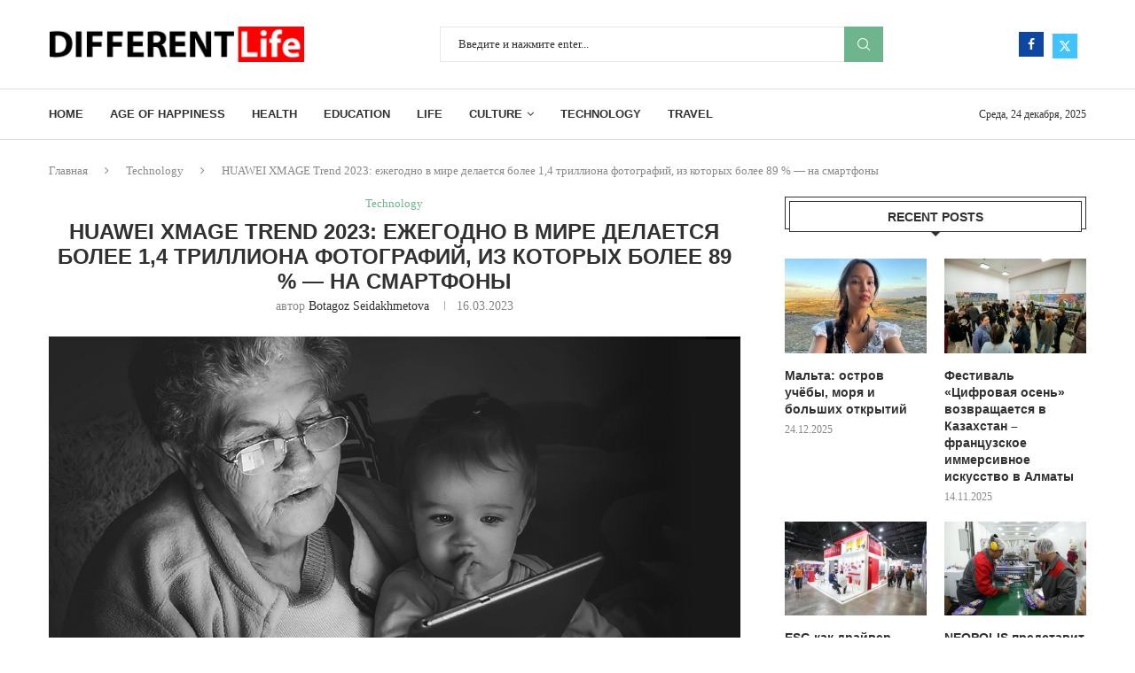

--- FILE ---
content_type: text/html; charset=UTF-8
request_url: https://differentlife.kz/technology/huawei-xmage-trend-2023
body_size: 30172
content:
<!DOCTYPE html>
<html lang="ru-RU">
<head>
    <meta charset="UTF-8">
    <meta http-equiv="X-UA-Compatible" content="IE=edge">
    <meta name="viewport" content="width=device-width, initial-scale=1">
    <link rel="profile" href="http://gmpg.org/xfn/11"/>
	    <link rel="alternate" type="application/rss+xml" title="Different Life RSS Feed"
          href="https://differentlife.kz/feed"/>
    <link rel="alternate" type="application/atom+xml" title="Different Life Atom Feed"
          href="https://differentlife.kz/feed/atom"/>
    <link rel="pingback" href="https://differentlife.kz/xmlrpc.php"/>
    <!--[if lt IE 9]>
	<script src="https://differentlife.kz/wp-content/themes/soledad/soledad/js/html5.js"></script>
	<![endif]-->
	<title>HUAWEI XMAGE Trend 2023: ежегодно в мире делается более 1,4 триллиона фотографий, из которых более 89 % — на смартфоны &#8211; Different Life</title>
<link rel='preconnect' href='https://fonts.googleapis.com' />
<link rel='preconnect' href='https://fonts.gstatic.com' />
<meta http-equiv='x-dns-prefetch-control' content='on'>
<link rel='dns-prefetch' href='//fonts.googleapis.com' />
<link rel='dns-prefetch' href='//fonts.gstatic.com' />
<link rel='dns-prefetch' href='//s.gravatar.com' />
<link rel='dns-prefetch' href='//www.google-analytics.com' />
		<style>.penci-library-modal-btn {margin-left: 5px;background: #33ad67;vertical-align: top;font-size: 0 !important;}.penci-library-modal-btn:before {content: '';width: 16px;height: 16px;background-image: url('https://differentlife.kz/wp-content/themes/soledad/soledad/images/penci-icon.png');background-position: center;background-size: contain;background-repeat: no-repeat;}#penci-library-modal .penci-elementor-template-library-template-name {text-align: right;flex: 1 0 0%;}</style>
	<meta name='robots' content='max-image-preview:large' />
	<style>img:is([sizes="auto" i], [sizes^="auto," i]) { contain-intrinsic-size: 3000px 1500px }</style>
	<link rel='dns-prefetch' href='//www.googletagmanager.com' />
<link rel='dns-prefetch' href='//fonts.googleapis.com' />
<link rel="alternate" type="application/rss+xml" title="Different Life &raquo; Лента" href="https://differentlife.kz/feed" />
<link rel="alternate" type="application/rss+xml" title="Different Life &raquo; Лента комментариев" href="https://differentlife.kz/comments/feed" />
<link rel="alternate" type="application/rss+xml" title="Different Life &raquo; Лента комментариев к &laquo;HUAWEI XMAGE Trend 2023: ежегодно в мире делается более 1,4 триллиона фотографий, из которых более 89 % — на смартфоны&raquo;" href="https://differentlife.kz/technology/huawei-xmage-trend-2023/feed" />
<script type="text/javascript">
/* <![CDATA[ */
window._wpemojiSettings = {"baseUrl":"https:\/\/s.w.org\/images\/core\/emoji\/16.0.1\/72x72\/","ext":".png","svgUrl":"https:\/\/s.w.org\/images\/core\/emoji\/16.0.1\/svg\/","svgExt":".svg","source":{"concatemoji":"https:\/\/differentlife.kz\/wp-includes\/js\/wp-emoji-release.min.js?ver=6.8.3"}};
/*! This file is auto-generated */
!function(s,n){var o,i,e;function c(e){try{var t={supportTests:e,timestamp:(new Date).valueOf()};sessionStorage.setItem(o,JSON.stringify(t))}catch(e){}}function p(e,t,n){e.clearRect(0,0,e.canvas.width,e.canvas.height),e.fillText(t,0,0);var t=new Uint32Array(e.getImageData(0,0,e.canvas.width,e.canvas.height).data),a=(e.clearRect(0,0,e.canvas.width,e.canvas.height),e.fillText(n,0,0),new Uint32Array(e.getImageData(0,0,e.canvas.width,e.canvas.height).data));return t.every(function(e,t){return e===a[t]})}function u(e,t){e.clearRect(0,0,e.canvas.width,e.canvas.height),e.fillText(t,0,0);for(var n=e.getImageData(16,16,1,1),a=0;a<n.data.length;a++)if(0!==n.data[a])return!1;return!0}function f(e,t,n,a){switch(t){case"flag":return n(e,"\ud83c\udff3\ufe0f\u200d\u26a7\ufe0f","\ud83c\udff3\ufe0f\u200b\u26a7\ufe0f")?!1:!n(e,"\ud83c\udde8\ud83c\uddf6","\ud83c\udde8\u200b\ud83c\uddf6")&&!n(e,"\ud83c\udff4\udb40\udc67\udb40\udc62\udb40\udc65\udb40\udc6e\udb40\udc67\udb40\udc7f","\ud83c\udff4\u200b\udb40\udc67\u200b\udb40\udc62\u200b\udb40\udc65\u200b\udb40\udc6e\u200b\udb40\udc67\u200b\udb40\udc7f");case"emoji":return!a(e,"\ud83e\udedf")}return!1}function g(e,t,n,a){var r="undefined"!=typeof WorkerGlobalScope&&self instanceof WorkerGlobalScope?new OffscreenCanvas(300,150):s.createElement("canvas"),o=r.getContext("2d",{willReadFrequently:!0}),i=(o.textBaseline="top",o.font="600 32px Arial",{});return e.forEach(function(e){i[e]=t(o,e,n,a)}),i}function t(e){var t=s.createElement("script");t.src=e,t.defer=!0,s.head.appendChild(t)}"undefined"!=typeof Promise&&(o="wpEmojiSettingsSupports",i=["flag","emoji"],n.supports={everything:!0,everythingExceptFlag:!0},e=new Promise(function(e){s.addEventListener("DOMContentLoaded",e,{once:!0})}),new Promise(function(t){var n=function(){try{var e=JSON.parse(sessionStorage.getItem(o));if("object"==typeof e&&"number"==typeof e.timestamp&&(new Date).valueOf()<e.timestamp+604800&&"object"==typeof e.supportTests)return e.supportTests}catch(e){}return null}();if(!n){if("undefined"!=typeof Worker&&"undefined"!=typeof OffscreenCanvas&&"undefined"!=typeof URL&&URL.createObjectURL&&"undefined"!=typeof Blob)try{var e="postMessage("+g.toString()+"("+[JSON.stringify(i),f.toString(),p.toString(),u.toString()].join(",")+"));",a=new Blob([e],{type:"text/javascript"}),r=new Worker(URL.createObjectURL(a),{name:"wpTestEmojiSupports"});return void(r.onmessage=function(e){c(n=e.data),r.terminate(),t(n)})}catch(e){}c(n=g(i,f,p,u))}t(n)}).then(function(e){for(var t in e)n.supports[t]=e[t],n.supports.everything=n.supports.everything&&n.supports[t],"flag"!==t&&(n.supports.everythingExceptFlag=n.supports.everythingExceptFlag&&n.supports[t]);n.supports.everythingExceptFlag=n.supports.everythingExceptFlag&&!n.supports.flag,n.DOMReady=!1,n.readyCallback=function(){n.DOMReady=!0}}).then(function(){return e}).then(function(){var e;n.supports.everything||(n.readyCallback(),(e=n.source||{}).concatemoji?t(e.concatemoji):e.wpemoji&&e.twemoji&&(t(e.twemoji),t(e.wpemoji)))}))}((window,document),window._wpemojiSettings);
/* ]]> */
</script>
<style id='wp-emoji-styles-inline-css' type='text/css'>

	img.wp-smiley, img.emoji {
		display: inline !important;
		border: none !important;
		box-shadow: none !important;
		height: 1em !important;
		width: 1em !important;
		margin: 0 0.07em !important;
		vertical-align: -0.1em !important;
		background: none !important;
		padding: 0 !important;
	}
</style>
<link rel='stylesheet' id='wp-block-library-css' href='https://differentlife.kz/wp-includes/css/dist/block-library/style.min.css?ver=6.8.3' type='text/css' media='all' />
<style id='wp-block-library-theme-inline-css' type='text/css'>
.wp-block-audio :where(figcaption){color:#555;font-size:13px;text-align:center}.is-dark-theme .wp-block-audio :where(figcaption){color:#ffffffa6}.wp-block-audio{margin:0 0 1em}.wp-block-code{border:1px solid #ccc;border-radius:4px;font-family:Menlo,Consolas,monaco,monospace;padding:.8em 1em}.wp-block-embed :where(figcaption){color:#555;font-size:13px;text-align:center}.is-dark-theme .wp-block-embed :where(figcaption){color:#ffffffa6}.wp-block-embed{margin:0 0 1em}.blocks-gallery-caption{color:#555;font-size:13px;text-align:center}.is-dark-theme .blocks-gallery-caption{color:#ffffffa6}:root :where(.wp-block-image figcaption){color:#555;font-size:13px;text-align:center}.is-dark-theme :root :where(.wp-block-image figcaption){color:#ffffffa6}.wp-block-image{margin:0 0 1em}.wp-block-pullquote{border-bottom:4px solid;border-top:4px solid;color:currentColor;margin-bottom:1.75em}.wp-block-pullquote cite,.wp-block-pullquote footer,.wp-block-pullquote__citation{color:currentColor;font-size:.8125em;font-style:normal;text-transform:uppercase}.wp-block-quote{border-left:.25em solid;margin:0 0 1.75em;padding-left:1em}.wp-block-quote cite,.wp-block-quote footer{color:currentColor;font-size:.8125em;font-style:normal;position:relative}.wp-block-quote:where(.has-text-align-right){border-left:none;border-right:.25em solid;padding-left:0;padding-right:1em}.wp-block-quote:where(.has-text-align-center){border:none;padding-left:0}.wp-block-quote.is-large,.wp-block-quote.is-style-large,.wp-block-quote:where(.is-style-plain){border:none}.wp-block-search .wp-block-search__label{font-weight:700}.wp-block-search__button{border:1px solid #ccc;padding:.375em .625em}:where(.wp-block-group.has-background){padding:1.25em 2.375em}.wp-block-separator.has-css-opacity{opacity:.4}.wp-block-separator{border:none;border-bottom:2px solid;margin-left:auto;margin-right:auto}.wp-block-separator.has-alpha-channel-opacity{opacity:1}.wp-block-separator:not(.is-style-wide):not(.is-style-dots){width:100px}.wp-block-separator.has-background:not(.is-style-dots){border-bottom:none;height:1px}.wp-block-separator.has-background:not(.is-style-wide):not(.is-style-dots){height:2px}.wp-block-table{margin:0 0 1em}.wp-block-table td,.wp-block-table th{word-break:normal}.wp-block-table :where(figcaption){color:#555;font-size:13px;text-align:center}.is-dark-theme .wp-block-table :where(figcaption){color:#ffffffa6}.wp-block-video :where(figcaption){color:#555;font-size:13px;text-align:center}.is-dark-theme .wp-block-video :where(figcaption){color:#ffffffa6}.wp-block-video{margin:0 0 1em}:root :where(.wp-block-template-part.has-background){margin-bottom:0;margin-top:0;padding:1.25em 2.375em}
</style>
<style id='classic-theme-styles-inline-css' type='text/css'>
/*! This file is auto-generated */
.wp-block-button__link{color:#fff;background-color:#32373c;border-radius:9999px;box-shadow:none;text-decoration:none;padding:calc(.667em + 2px) calc(1.333em + 2px);font-size:1.125em}.wp-block-file__button{background:#32373c;color:#fff;text-decoration:none}
</style>
<style id='global-styles-inline-css' type='text/css'>
:root{--wp--preset--aspect-ratio--square: 1;--wp--preset--aspect-ratio--4-3: 4/3;--wp--preset--aspect-ratio--3-4: 3/4;--wp--preset--aspect-ratio--3-2: 3/2;--wp--preset--aspect-ratio--2-3: 2/3;--wp--preset--aspect-ratio--16-9: 16/9;--wp--preset--aspect-ratio--9-16: 9/16;--wp--preset--color--black: #000000;--wp--preset--color--cyan-bluish-gray: #abb8c3;--wp--preset--color--white: #ffffff;--wp--preset--color--pale-pink: #f78da7;--wp--preset--color--vivid-red: #cf2e2e;--wp--preset--color--luminous-vivid-orange: #ff6900;--wp--preset--color--luminous-vivid-amber: #fcb900;--wp--preset--color--light-green-cyan: #7bdcb5;--wp--preset--color--vivid-green-cyan: #00d084;--wp--preset--color--pale-cyan-blue: #8ed1fc;--wp--preset--color--vivid-cyan-blue: #0693e3;--wp--preset--color--vivid-purple: #9b51e0;--wp--preset--gradient--vivid-cyan-blue-to-vivid-purple: linear-gradient(135deg,rgba(6,147,227,1) 0%,rgb(155,81,224) 100%);--wp--preset--gradient--light-green-cyan-to-vivid-green-cyan: linear-gradient(135deg,rgb(122,220,180) 0%,rgb(0,208,130) 100%);--wp--preset--gradient--luminous-vivid-amber-to-luminous-vivid-orange: linear-gradient(135deg,rgba(252,185,0,1) 0%,rgba(255,105,0,1) 100%);--wp--preset--gradient--luminous-vivid-orange-to-vivid-red: linear-gradient(135deg,rgba(255,105,0,1) 0%,rgb(207,46,46) 100%);--wp--preset--gradient--very-light-gray-to-cyan-bluish-gray: linear-gradient(135deg,rgb(238,238,238) 0%,rgb(169,184,195) 100%);--wp--preset--gradient--cool-to-warm-spectrum: linear-gradient(135deg,rgb(74,234,220) 0%,rgb(151,120,209) 20%,rgb(207,42,186) 40%,rgb(238,44,130) 60%,rgb(251,105,98) 80%,rgb(254,248,76) 100%);--wp--preset--gradient--blush-light-purple: linear-gradient(135deg,rgb(255,206,236) 0%,rgb(152,150,240) 100%);--wp--preset--gradient--blush-bordeaux: linear-gradient(135deg,rgb(254,205,165) 0%,rgb(254,45,45) 50%,rgb(107,0,62) 100%);--wp--preset--gradient--luminous-dusk: linear-gradient(135deg,rgb(255,203,112) 0%,rgb(199,81,192) 50%,rgb(65,88,208) 100%);--wp--preset--gradient--pale-ocean: linear-gradient(135deg,rgb(255,245,203) 0%,rgb(182,227,212) 50%,rgb(51,167,181) 100%);--wp--preset--gradient--electric-grass: linear-gradient(135deg,rgb(202,248,128) 0%,rgb(113,206,126) 100%);--wp--preset--gradient--midnight: linear-gradient(135deg,rgb(2,3,129) 0%,rgb(40,116,252) 100%);--wp--preset--font-size--small: 12px;--wp--preset--font-size--medium: 20px;--wp--preset--font-size--large: 32px;--wp--preset--font-size--x-large: 42px;--wp--preset--font-size--normal: 14px;--wp--preset--font-size--huge: 42px;--wp--preset--spacing--20: 0.44rem;--wp--preset--spacing--30: 0.67rem;--wp--preset--spacing--40: 1rem;--wp--preset--spacing--50: 1.5rem;--wp--preset--spacing--60: 2.25rem;--wp--preset--spacing--70: 3.38rem;--wp--preset--spacing--80: 5.06rem;--wp--preset--shadow--natural: 6px 6px 9px rgba(0, 0, 0, 0.2);--wp--preset--shadow--deep: 12px 12px 50px rgba(0, 0, 0, 0.4);--wp--preset--shadow--sharp: 6px 6px 0px rgba(0, 0, 0, 0.2);--wp--preset--shadow--outlined: 6px 6px 0px -3px rgba(255, 255, 255, 1), 6px 6px rgba(0, 0, 0, 1);--wp--preset--shadow--crisp: 6px 6px 0px rgba(0, 0, 0, 1);}:where(.is-layout-flex){gap: 0.5em;}:where(.is-layout-grid){gap: 0.5em;}body .is-layout-flex{display: flex;}.is-layout-flex{flex-wrap: wrap;align-items: center;}.is-layout-flex > :is(*, div){margin: 0;}body .is-layout-grid{display: grid;}.is-layout-grid > :is(*, div){margin: 0;}:where(.wp-block-columns.is-layout-flex){gap: 2em;}:where(.wp-block-columns.is-layout-grid){gap: 2em;}:where(.wp-block-post-template.is-layout-flex){gap: 1.25em;}:where(.wp-block-post-template.is-layout-grid){gap: 1.25em;}.has-black-color{color: var(--wp--preset--color--black) !important;}.has-cyan-bluish-gray-color{color: var(--wp--preset--color--cyan-bluish-gray) !important;}.has-white-color{color: var(--wp--preset--color--white) !important;}.has-pale-pink-color{color: var(--wp--preset--color--pale-pink) !important;}.has-vivid-red-color{color: var(--wp--preset--color--vivid-red) !important;}.has-luminous-vivid-orange-color{color: var(--wp--preset--color--luminous-vivid-orange) !important;}.has-luminous-vivid-amber-color{color: var(--wp--preset--color--luminous-vivid-amber) !important;}.has-light-green-cyan-color{color: var(--wp--preset--color--light-green-cyan) !important;}.has-vivid-green-cyan-color{color: var(--wp--preset--color--vivid-green-cyan) !important;}.has-pale-cyan-blue-color{color: var(--wp--preset--color--pale-cyan-blue) !important;}.has-vivid-cyan-blue-color{color: var(--wp--preset--color--vivid-cyan-blue) !important;}.has-vivid-purple-color{color: var(--wp--preset--color--vivid-purple) !important;}.has-black-background-color{background-color: var(--wp--preset--color--black) !important;}.has-cyan-bluish-gray-background-color{background-color: var(--wp--preset--color--cyan-bluish-gray) !important;}.has-white-background-color{background-color: var(--wp--preset--color--white) !important;}.has-pale-pink-background-color{background-color: var(--wp--preset--color--pale-pink) !important;}.has-vivid-red-background-color{background-color: var(--wp--preset--color--vivid-red) !important;}.has-luminous-vivid-orange-background-color{background-color: var(--wp--preset--color--luminous-vivid-orange) !important;}.has-luminous-vivid-amber-background-color{background-color: var(--wp--preset--color--luminous-vivid-amber) !important;}.has-light-green-cyan-background-color{background-color: var(--wp--preset--color--light-green-cyan) !important;}.has-vivid-green-cyan-background-color{background-color: var(--wp--preset--color--vivid-green-cyan) !important;}.has-pale-cyan-blue-background-color{background-color: var(--wp--preset--color--pale-cyan-blue) !important;}.has-vivid-cyan-blue-background-color{background-color: var(--wp--preset--color--vivid-cyan-blue) !important;}.has-vivid-purple-background-color{background-color: var(--wp--preset--color--vivid-purple) !important;}.has-black-border-color{border-color: var(--wp--preset--color--black) !important;}.has-cyan-bluish-gray-border-color{border-color: var(--wp--preset--color--cyan-bluish-gray) !important;}.has-white-border-color{border-color: var(--wp--preset--color--white) !important;}.has-pale-pink-border-color{border-color: var(--wp--preset--color--pale-pink) !important;}.has-vivid-red-border-color{border-color: var(--wp--preset--color--vivid-red) !important;}.has-luminous-vivid-orange-border-color{border-color: var(--wp--preset--color--luminous-vivid-orange) !important;}.has-luminous-vivid-amber-border-color{border-color: var(--wp--preset--color--luminous-vivid-amber) !important;}.has-light-green-cyan-border-color{border-color: var(--wp--preset--color--light-green-cyan) !important;}.has-vivid-green-cyan-border-color{border-color: var(--wp--preset--color--vivid-green-cyan) !important;}.has-pale-cyan-blue-border-color{border-color: var(--wp--preset--color--pale-cyan-blue) !important;}.has-vivid-cyan-blue-border-color{border-color: var(--wp--preset--color--vivid-cyan-blue) !important;}.has-vivid-purple-border-color{border-color: var(--wp--preset--color--vivid-purple) !important;}.has-vivid-cyan-blue-to-vivid-purple-gradient-background{background: var(--wp--preset--gradient--vivid-cyan-blue-to-vivid-purple) !important;}.has-light-green-cyan-to-vivid-green-cyan-gradient-background{background: var(--wp--preset--gradient--light-green-cyan-to-vivid-green-cyan) !important;}.has-luminous-vivid-amber-to-luminous-vivid-orange-gradient-background{background: var(--wp--preset--gradient--luminous-vivid-amber-to-luminous-vivid-orange) !important;}.has-luminous-vivid-orange-to-vivid-red-gradient-background{background: var(--wp--preset--gradient--luminous-vivid-orange-to-vivid-red) !important;}.has-very-light-gray-to-cyan-bluish-gray-gradient-background{background: var(--wp--preset--gradient--very-light-gray-to-cyan-bluish-gray) !important;}.has-cool-to-warm-spectrum-gradient-background{background: var(--wp--preset--gradient--cool-to-warm-spectrum) !important;}.has-blush-light-purple-gradient-background{background: var(--wp--preset--gradient--blush-light-purple) !important;}.has-blush-bordeaux-gradient-background{background: var(--wp--preset--gradient--blush-bordeaux) !important;}.has-luminous-dusk-gradient-background{background: var(--wp--preset--gradient--luminous-dusk) !important;}.has-pale-ocean-gradient-background{background: var(--wp--preset--gradient--pale-ocean) !important;}.has-electric-grass-gradient-background{background: var(--wp--preset--gradient--electric-grass) !important;}.has-midnight-gradient-background{background: var(--wp--preset--gradient--midnight) !important;}.has-small-font-size{font-size: var(--wp--preset--font-size--small) !important;}.has-medium-font-size{font-size: var(--wp--preset--font-size--medium) !important;}.has-large-font-size{font-size: var(--wp--preset--font-size--large) !important;}.has-x-large-font-size{font-size: var(--wp--preset--font-size--x-large) !important;}
:where(.wp-block-post-template.is-layout-flex){gap: 1.25em;}:where(.wp-block-post-template.is-layout-grid){gap: 1.25em;}
:where(.wp-block-columns.is-layout-flex){gap: 2em;}:where(.wp-block-columns.is-layout-grid){gap: 2em;}
:root :where(.wp-block-pullquote){font-size: 1.5em;line-height: 1.6;}
</style>
<link rel='stylesheet' id='contact-form-7-css' href='https://differentlife.kz/wp-content/plugins/contact-form-7/includes/css/styles.css?ver=6.1.3' type='text/css' media='all' />
<link rel='stylesheet' id='penci-review-css' href='https://differentlife.kz/wp-content/plugins/penci-review/css/style.css?ver=3.2.1' type='text/css' media='all' />
<link rel='stylesheet' id='penci-oswald-css' href='//fonts.googleapis.com/css?family=Oswald%3A400&#038;display=swap&#038;ver=6.8.3' type='text/css' media='all' />
<link rel='stylesheet' id='penci-texttospeech-css' href='https://differentlife.kz/wp-content/plugins/penci-text-to-speech/assets/css/text-to-speech.css?ver=1.2' type='text/css' media='all' />
<link rel='stylesheet' id='penci-main-style-css' href='https://differentlife.kz/wp-content/themes/soledad/soledad/main.css?ver=8.4.0' type='text/css' media='all' />
<link rel='stylesheet' id='penci-font-awesomeold-css' href='https://differentlife.kz/wp-content/themes/soledad/soledad/css/font-awesome.4.7.0.swap.min.css?ver=4.7.0' type='text/css' media='all' />
<link rel='stylesheet' id='penci_icon-css' href='https://differentlife.kz/wp-content/themes/soledad/soledad/css/penci-icon.css?ver=8.4.0' type='text/css' media='all' />
<link rel='stylesheet' id='penci_style-css' href='https://differentlife.kz/wp-content/themes/soledad/soledad/style.css?ver=8.4.0' type='text/css' media='all' />
<link rel='stylesheet' id='penci_social_counter-css' href='https://differentlife.kz/wp-content/themes/soledad/soledad/css/social-counter.css?ver=8.4.0' type='text/css' media='all' />
<link rel='stylesheet' id='elementor-icons-css' href='https://differentlife.kz/wp-content/plugins/elementor/assets/lib/eicons/css/elementor-icons.min.css?ver=5.44.0' type='text/css' media='all' />
<link rel='stylesheet' id='elementor-frontend-css' href='https://differentlife.kz/wp-content/plugins/elementor/assets/css/frontend.min.css?ver=3.32.5' type='text/css' media='all' />
<link rel='stylesheet' id='elementor-post-3850-css' href='https://differentlife.kz/wp-content/uploads/elementor/css/post-3850.css?ver=1765849302' type='text/css' media='all' />
<link rel='stylesheet' id='elementor-post-4364-css' href='https://differentlife.kz/wp-content/uploads/elementor/css/post-4364.css?ver=1765849302' type='text/css' media='all' />
<link rel='stylesheet' id='penci-recipe-css-css' href='https://differentlife.kz/wp-content/plugins/penci-recipe/css/recipe.css?ver=3.5' type='text/css' media='all' />
<link rel='stylesheet' id='elementor-gf-local-roboto-css' href='https://differentlife.kz/wp-content/uploads/elementor/google-fonts/css/roboto.css?ver=1744049226' type='text/css' media='all' />
<link rel='stylesheet' id='elementor-gf-local-robotoslab-css' href='https://differentlife.kz/wp-content/uploads/elementor/google-fonts/css/robotoslab.css?ver=1744049391' type='text/css' media='all' />
<link rel='stylesheet' id='elementor-icons-shared-0-css' href='https://differentlife.kz/wp-content/plugins/elementor/assets/lib/font-awesome/css/fontawesome.min.css?ver=5.15.3' type='text/css' media='all' />
<link rel='stylesheet' id='elementor-icons-fa-brands-css' href='https://differentlife.kz/wp-content/plugins/elementor/assets/lib/font-awesome/css/brands.min.css?ver=5.15.3' type='text/css' media='all' />
<link rel='stylesheet' id='elementor-icons-fa-solid-css' href='https://differentlife.kz/wp-content/plugins/elementor/assets/lib/font-awesome/css/solid.min.css?ver=5.15.3' type='text/css' media='all' />
<script type="text/javascript" src="https://differentlife.kz/wp-includes/js/jquery/jquery.min.js?ver=3.7.1" id="jquery-core-js"></script>
<script type="text/javascript" src="https://differentlife.kz/wp-includes/js/jquery/jquery-migrate.min.js?ver=3.4.1" id="jquery-migrate-js"></script>

<!-- Сниппет тегов Google (gtag.js), добавленный Site Kit -->
<!-- Сниппет Google Analytics добавлен с помощью Site Kit -->
<script type="text/javascript" src="https://www.googletagmanager.com/gtag/js?id=G-JZ0725T31C" id="google_gtagjs-js" async></script>
<script type="text/javascript" id="google_gtagjs-js-after">
/* <![CDATA[ */
window.dataLayer = window.dataLayer || [];function gtag(){dataLayer.push(arguments);}
gtag("set","linker",{"domains":["differentlife.kz"]});
gtag("js", new Date());
gtag("set", "developer_id.dZTNiMT", true);
gtag("config", "G-JZ0725T31C");
/* ]]> */
</script>
<link rel="https://api.w.org/" href="https://differentlife.kz/wp-json/" /><link rel="alternate" title="JSON" type="application/json" href="https://differentlife.kz/wp-json/wp/v2/posts/4175" /><link rel="EditURI" type="application/rsd+xml" title="RSD" href="https://differentlife.kz/xmlrpc.php?rsd" />
<meta name="generator" content="WordPress 6.8.3" />
<link rel="canonical" href="https://differentlife.kz/technology/huawei-xmage-trend-2023" />
<link rel='shortlink' href='https://differentlife.kz/?p=4175' />
<link rel="alternate" title="oEmbed (JSON)" type="application/json+oembed" href="https://differentlife.kz/wp-json/oembed/1.0/embed?url=https%3A%2F%2Fdifferentlife.kz%2Ftechnology%2Fhuawei-xmage-trend-2023" />
<link rel="alternate" title="oEmbed (XML)" type="text/xml+oembed" href="https://differentlife.kz/wp-json/oembed/1.0/embed?url=https%3A%2F%2Fdifferentlife.kz%2Ftechnology%2Fhuawei-xmage-trend-2023&#038;format=xml" />
<meta name="generator" content="Site Kit by Google 1.168.0" />    <style type="text/css">
                                                                                                                                            </style>
	<script>var portfolioDataJs = portfolioDataJs || [];</script><style id="penci-custom-style" type="text/css">body{ --pcbg-cl: #fff; --pctext-cl: #313131; --pcborder-cl: #dedede; --pcheading-cl: #313131; --pcmeta-cl: #888888; --pcaccent-cl: #6eb48c; --pcbody-font: 'PT Serif', serif; --pchead-font: 'Raleway', sans-serif; --pchead-wei: bold; --pcava_bdr:10px; } .single.penci-body-single-style-5 #header, .single.penci-body-single-style-6 #header, .single.penci-body-single-style-10 #header, .single.penci-body-single-style-5 .pc-wrapbuilder-header, .single.penci-body-single-style-6 .pc-wrapbuilder-header, .single.penci-body-single-style-10 .pc-wrapbuilder-header { --pchd-mg: 40px; } .fluid-width-video-wrapper > div { position: absolute; left: 0; right: 0; top: 0; width: 100%; height: 100%; } .yt-video-place { position: relative; text-align: center; } .yt-video-place.embed-responsive .start-video { display: block; top: 0; left: 0; bottom: 0; right: 0; position: absolute; transform: none; } .yt-video-place.embed-responsive .start-video img { margin: 0; padding: 0; top: 50%; display: inline-block; position: absolute; left: 50%; transform: translate(-50%, -50%); width: 68px; height: auto; } .mfp-bg { top: 0; left: 0; width: 100%; height: 100%; z-index: 9999999; overflow: hidden; position: fixed; background: #0b0b0b; opacity: .8; filter: alpha(opacity=80) } .mfp-wrap { top: 0; left: 0; width: 100%; height: 100%; z-index: 9999999; position: fixed; outline: none !important; -webkit-backface-visibility: hidden } .penci-hide-tagupdated{ display: none !important; } .featured-area .penci-image-holder, .featured-area .penci-slider4-overlay, .featured-area .penci-slide-overlay .overlay-link, .featured-style-29 .featured-slider-overlay, .penci-slider38-overlay{ border-radius: ; -webkit-border-radius: ; } .penci-featured-content-right:before{ border-top-right-radius: ; border-bottom-right-radius: ; } .penci-flat-overlay .penci-slide-overlay .penci-mag-featured-content:before{ border-bottom-left-radius: ; border-bottom-right-radius: ; } .container-single .post-image{ border-radius: ; -webkit-border-radius: ; } .penci-mega-thumbnail .penci-image-holder{ border-radius: ; -webkit-border-radius: ; } #penci-login-popup:before{ opacity: ; } .penci-header-signup-form { padding-top: px; padding-bottom: px; } .penci-slide-overlay .overlay-link, .penci-slider38-overlay, .penci-flat-overlay .penci-slide-overlay .penci-mag-featured-content:before { opacity: ; } .penci-item-mag:hover .penci-slide-overlay .overlay-link, .featured-style-38 .item:hover .penci-slider38-overlay, .penci-flat-overlay .penci-item-mag:hover .penci-slide-overlay .penci-mag-featured-content:before { opacity: ; } .penci-featured-content .featured-slider-overlay { opacity: ; } .featured-style-29 .featured-slider-overlay { opacity: ; } .penci-grid li.typography-style .overlay-typography { opacity: ; } .penci-grid li.typography-style:hover .overlay-typography { opacity: ; } .home-featured-cat-content .mag-photo .mag-overlay-photo { opacity: ; } .home-featured-cat-content .mag-photo:hover .mag-overlay-photo { opacity: ; } .inner-item-portfolio:hover .penci-portfolio-thumbnail a:after { opacity: ; } .penci-menuhbg-toggle { width: 18px; } .penci-menuhbg-toggle .penci-menuhbg-inner { height: 18px; } .penci-menuhbg-toggle .penci-lines, .penci-menuhbg-wapper{ width: 18px; } .penci-menuhbg-toggle .lines-button{ top: 8px; } .penci-menuhbg-toggle .penci-lines:before{ top: 5px; } .penci-menuhbg-toggle .penci-lines:after{ top: -5px; } .penci-menuhbg-toggle:hover .lines-button:after, .penci-menuhbg-toggle:hover .penci-lines:before, .penci-menuhbg-toggle:hover .penci-lines:after{ transform: translateX(28px); } .penci-menuhbg-toggle .lines-button.penci-hover-effect{ left: -28px; } .penci-menu-hbg-inner .penci-hbg_sitetitle{ font-size: 18px; } .penci-menu-hbg-inner .penci-hbg_desc{ font-size: 14px; } .penci-menu-hbg{ width: 330px; }.penci-menu-hbg.penci-menu-hbg-left{ transform: translateX(-330px); -webkit-transform: translateX(-330px); -moz-transform: translateX(-330px); }.penci-menu-hbg.penci-menu-hbg-right{ transform: translateX(330px); -webkit-transform: translateX(330px); -moz-transform: translateX(330px); }.penci-menuhbg-open .penci-menu-hbg.penci-menu-hbg-left, .penci-vernav-poleft.penci-menuhbg-open .penci-vernav-toggle{ left: 330px; }@media only screen and (min-width: 961px) { .penci-vernav-enable.penci-vernav-poleft .wrapper-boxed, .penci-vernav-enable.penci-vernav-poleft .pencipdc_podcast.pencipdc_dock_player{ padding-left: 330px; } .penci-vernav-enable.penci-vernav-poright .wrapper-boxed, .penci-vernav-enable.penci-vernav-poright .pencipdc_podcast.pencipdc_dock_player{ padding-right: 330px; } .penci-vernav-enable .is-sticky #navigation{ width: calc(100% - 330px); } }@media only screen and (min-width: 961px) { .penci-vernav-enable .penci_is_nosidebar .wp-block-image.alignfull, .penci-vernav-enable .penci_is_nosidebar .wp-block-cover-image.alignfull, .penci-vernav-enable .penci_is_nosidebar .wp-block-cover.alignfull, .penci-vernav-enable .penci_is_nosidebar .wp-block-gallery.alignfull, .penci-vernav-enable .penci_is_nosidebar .alignfull{ margin-left: calc(50% - 50vw + 165px); width: calc(100vw - 330px); } }.penci-vernav-poright.penci-menuhbg-open .penci-vernav-toggle{ right: 330px; }@media only screen and (min-width: 961px) { .penci-vernav-enable.penci-vernav-poleft .penci-rltpopup-left{ left: 330px; } }@media only screen and (min-width: 961px) { .penci-vernav-enable.penci-vernav-poright .penci-rltpopup-right{ right: 330px; } }@media only screen and (max-width: 1500px) and (min-width: 961px) { .penci-vernav-enable .container { max-width: 100%; max-width: calc(100% - 30px); } .penci-vernav-enable .container.home-featured-boxes{ display: block; } .penci-vernav-enable .container.home-featured-boxes:before, .penci-vernav-enable .container.home-featured-boxes:after{ content: ""; display: table; clear: both; } } .penci_header.penci-header-builder.main-builder-header{}.penci-header-image-logo,.penci-header-text-logo{--pchb-logo-title-fw:bold;--pchb-logo-title-fs:normal;--pchb-logo-slogan-fw:bold;--pchb-logo-slogan-fs:normal;}.pc-logo-desktop.penci-header-image-logo img{max-height:40px;}@media only screen and (max-width: 767px){.penci_navbar_mobile .penci-header-image-logo img{}}.penci_builder_sticky_header_desktop .penci-header-image-logo img{}.penci_navbar_mobile .penci-header-text-logo{--pchb-m-logo-title-fw:bold;--pchb-m-logo-title-fs:normal;--pchb-m-logo-slogan-fw:bold;--pchb-m-logo-slogan-fs:normal;}.penci_navbar_mobile .penci-header-image-logo img{max-height:40px;}.penci_navbar_mobile .sticky-enable .penci-header-image-logo img{}.pb-logo-sidebar-mobile{--pchb-logo-sm-title-fw:bold;--pchb-logo-sm-title-fs:normal;--pchb-logo-sm-slogan-fw:bold;--pchb-logo-sm-slogan-fs:normal;}.pc-builder-element.pb-logo-sidebar-mobile img{max-width:200px;max-height:60px;}.pc-logo-sticky{--pchb-logo-s-title-fw:bold;--pchb-logo-s-title-fs:normal;--pchb-logo-s-slogan-fw:bold;--pchb-logo-s-slogan-fs:normal;}.pc-builder-element.pc-logo-sticky.pc-logo img{max-height:40px;}.pc-builder-element.pc-main-menu{--pchb-main-menu-fs:13px;--pchb-main-menu-fs_l2:13px;--pchb-main-menu-lh:56px;}.pc-builder-element.pc-second-menu{--pchb-second-menu-fw:400;--pchb-second-menu-fs:12px;--pchb-second-menu-lh:20px;--pchb-second-menu-fs_l2:12px;}.pc-builder-element.pc-third-menu{--pchb-third-menu-fs:12px;--pchb-third-menu-fs_l2:12px;}.penci-builder.penci-builder-button.button-1{}.penci-builder.penci-builder-button.button-1:hover{color:#111111;}.penci-builder.penci-builder-button.button-2{}.penci-builder.penci-builder-button.button-2:hover{color:#111111;}.penci-builder.penci-builder-button.button-3{}.penci-builder.penci-builder-button.button-3:hover{}.penci-builder.penci-builder-button.button-mobile-1{}.penci-builder.penci-builder-button.button-mobile-1:hover{}.penci-builder.penci-builder-button.button-2{}.penci-builder.penci-builder-button.button-2:hover{}.penci-builder-mobile-sidebar-nav.penci-menu-hbg{border-width:0;border-style:solid;}.pc-builder-menu.pc-dropdown-menu{--pchb-dd-lv1:12px;--pchb-dd-lv2:12px;}.penci-header-builder .penci-builder-element.penci-data-time-format{margin-top:0px;margin-right: 0px;margin-bottom: 0px;margin-left: 0px;}.penci-header-builder .pc-builder-element.penci-menuhbg-wapper{margin-top:0px;margin-right: 0px;margin-bottom: 0px;margin-left: 0px;padding-top: 0px;padding-right: 0px;padding-bottom: 0px;padding-left: 0px;}.penci-header-builder .pc-builder-element.pc-second-menu{margin-left: 0px;}.penci-header-builder .header-social.penci-builder-element.desktop-social{margin-right: 10px;margin-left: 0px;}.penci-header-builder .penci-builder-element.pc-search-form{}.penci-mobile-midbar{border-bottom-width: 1px;}.penci-desktop-sticky-mid{padding-top: 0px;padding-bottom: 0px;}.pc-builder-element a.penci-menuhbg-toggle{margin-top:0px;margin-right: 0px;margin-bottom: 0px;margin-left: 0px;padding-top: 6px;padding-right: 6px;padding-bottom: 6px;padding-left: 6px;}.pc-builder-element.penci-top-search .search-click{border-style:none}.pc-builder-element.pc-main-menu .navigation ul.menu ul.sub-menu li a{color:#111111}.pc-builder-element.pc-main-menu .navigation ul.menu ul.sub-menu li a:hover{color:#303f9f}.pc-builder-element.pc-main-menu .navigation .menu .sub-menu li.current-menu-item > a,.pc-builder-element.pc-main-menu .navigation .menu .sub-menu > li.current_page_item > a,.pc-builder-element.pc-main-menu .navigation .menu .sub-menu > li.current-menu-ancestor > a,.pc-builder-element.pc-main-menu .navigation .menu .sub-menu > li.current-menu-item > a{color:#303f9f}.pc-builder-element a.penci-menuhbg-toggle .lines-button:after, .pc-builder-element a.penci-menuhbg-toggle.builder .penci-lines:before,.pc-builder-element a.penci-menuhbg-toggle.builder .penci-lines:after{background-color:#ffffff}.pc-builder-element a.penci-menuhbg-toggle{background-color:#303f9f}.pc-builder-element a.penci-menuhbg-toggle{border-style:none}.pc-search-form-desktop.search-style-icon-button .searchsubmit:before,.pc-search-form-desktop.search-style-text-button .searchsubmit {line-height:40px}.penci-builder-button.button-1{font-size:12px}.penci-builder-button.button-2{font-size:12px}.penci-builder.penci-builder-button.button-1{font-weight:700}.penci-builder.penci-builder-button.button-1{font-style:normal}.penci-builder.penci-builder-button.button-2{font-weight:700}.penci-builder.penci-builder-button.button-2{font-style:normal}.penci-builder.penci-builder-button.button-3{font-weight:bold}.penci-builder.penci-builder-button.button-3{font-style:normal}.penci-builder.penci-builder-button.button-mobile-1{font-weight:bold}.penci-builder.penci-builder-button.button-mobile-1{font-style:normal}.penci-builder.penci-builder-button.button-mobile-2{font-weight:bold}.penci-builder.penci-builder-button.button-mobile-2{font-style:normal}.penci-builder-element.penci-data-time-format{font-size:12px}.penci_builder_sticky_header_desktop{border-style:solid}.penci-builder-element.penci-topbar-trending{max-width:420px}.penci-menuhbg-toggle.builder{--pcbd-menuhbg-size:16px}.penci_header.main-builder-header{border-style:solid}.navigation.mobile-menu{border-style:none}.penci-builder-element.pc-search-form-desktop form.pc-searchform input.search-input{font-size:13px}.pc-search-form-desktop.search-style-default i, .pc-search-form-desktop.search-style-icon-button .searchsubmit:before, .pc-search-form-desktop.search-style-text-button .searchsubmit{font-size:14px}.penci-builder-element.pc-search-form-desktop,.penci-builder-element.pc-search-form-desktop.search-style-icon-button .search-input,.penci-builder-element.pc-search-form-desktop.search-style-text-button .search-input{line-height:38px}.penci-builder-element.pc-search-form-desktop.search-style-default .search-input{line-height:38px;padding-top:0;padding-bottom:0}.penci-builder-element.pc-search-form-desktop,.penci-builder-element.pc-search-form-desktop.search-style-icon-button .search-input,.penci-builder-element.pc-search-form-desktop.search-style-text-button .search-input{max-width:500px;}.pc-builder-element.pc-logo.pb-logo-mobile{}.pc-header-element.penci-topbar-social .pclogin-item a{}.pc-header-element.penci-topbar-social-mobile .pclogin-item a{}body.penci-header-preview-layout .wrapper-boxed{min-height:1500px}.penci_header_overlap .penci-desktop-topblock,.penci-desktop-topblock{border-width:0;border-style:solid;}.penci_header_overlap .penci-desktop-topbar,.penci-desktop-topbar{border-width:0;border-color:#ececec;border-style:solid;padding-top: 5px;padding-bottom: 5px;border-bottom-width: 1px;}.penci_header_overlap .penci-desktop-midbar,.penci-desktop-midbar{border-width:0;background-color:#ffffff;border-style:solid;padding-top: 30px;padding-bottom: 30px;}.penci_header_overlap .penci-desktop-bottombar,.penci-desktop-bottombar{border-width:0;background-color:#ffffff;border-color:#dedede;border-style:solid;padding-top: 0px;padding-bottom: 0px;border-top-width: 1px;border-bottom-width: 1px;}.penci_header_overlap .penci-desktop-bottomblock,.penci-desktop-bottomblock{border-width:0;border-style:solid;}.penci_header_overlap .penci-sticky-top,.penci-sticky-top{border-width:0;border-style:solid;}.penci_header_overlap .penci-sticky-mid,.penci-sticky-mid{border-width:0;background-color:#ffffff;border-style:solid;padding-top: 0px;padding-bottom: 0px;}.penci_header_overlap .penci-sticky-bottom,.penci-sticky-bottom{border-width:0;border-style:solid;}.penci_header_overlap .penci-mobile-topbar,.penci-mobile-topbar{border-width:0;border-style:solid;}.penci_header_overlap .penci-mobile-midbar,.penci-mobile-midbar{border-width:0;border-color:#dedede;border-style:solid;border-bottom-width: 1px;}.penci_header_overlap .penci-mobile-bottombar,.penci-mobile-bottombar{border-width:0;border-style:solid;} body { --pcdm_btnbg: rgba(0, 0, 0, .1); --pcdm_btnd: #666; --pcdm_btndbg: #fff; --pcdm_btnn: var(--pctext-cl); --pcdm_btnnbg: var(--pcbg-cl); } body.pcdm-enable { --pcbg-cl: #000000; --pcbg-l-cl: #1a1a1a; --pcbg-d-cl: #000000; --pctext-cl: #fff; --pcborder-cl: #313131; --pcborders-cl: #3c3c3c; --pcheading-cl: rgba(255,255,255,0.9); --pcmeta-cl: #999999; --pcl-cl: #fff; --pclh-cl: #6eb48c; --pcaccent-cl: #6eb48c; background-color: var(--pcbg-cl); color: var(--pctext-cl); } body.pcdark-df.pcdm-enable.pclight-mode { --pcbg-cl: #fff; --pctext-cl: #313131; --pcborder-cl: #dedede; --pcheading-cl: #313131; --pcmeta-cl: #888888; --pcaccent-cl: #6eb48c; }</style><script>
var penciBlocksArray=[];
var portfolioDataJs = portfolioDataJs || [];var PENCILOCALCACHE = {};
		(function () {
				"use strict";
		
				PENCILOCALCACHE = {
					data: {},
					remove: function ( ajaxFilterItem ) {
						delete PENCILOCALCACHE.data[ajaxFilterItem];
					},
					exist: function ( ajaxFilterItem ) {
						return PENCILOCALCACHE.data.hasOwnProperty( ajaxFilterItem ) && PENCILOCALCACHE.data[ajaxFilterItem] !== null;
					},
					get: function ( ajaxFilterItem ) {
						return PENCILOCALCACHE.data[ajaxFilterItem];
					},
					set: function ( ajaxFilterItem, cachedData ) {
						PENCILOCALCACHE.remove( ajaxFilterItem );
						PENCILOCALCACHE.data[ajaxFilterItem] = cachedData;
					}
				};
			}
		)();function penciBlock() {
		    this.atts_json = '';
		    this.content = '';
		}</script>
<script type="application/ld+json">{
    "@context": "https:\/\/schema.org\/",
    "@type": "organization",
    "@id": "#organization",
    "logo": {
        "@type": "ImageObject",
        "url": "https:\/\/differentlife.kz\/wp-content\/uploads\/2019\/11\/logodf2.png"
    },
    "url": "https:\/\/differentlife.kz\/",
    "name": "Different Life",
    "description": "\u0411\u043e\u0442\u0430\u0433\u043e\u0437 \u0421\u0435\u0438\u0434\u0430\u0445\u043c\u0435\u0442\u043e\u0432\u0430"
}</script><script type="application/ld+json">{
    "@context": "https:\/\/schema.org\/",
    "@type": "WebSite",
    "name": "Different Life",
    "alternateName": "\u0411\u043e\u0442\u0430\u0433\u043e\u0437 \u0421\u0435\u0438\u0434\u0430\u0445\u043c\u0435\u0442\u043e\u0432\u0430",
    "url": "https:\/\/differentlife.kz\/"
}</script><script type="application/ld+json">{
    "@context": "https:\/\/schema.org\/",
    "@type": "BlogPosting",
    "headline": "HUAWEI XMAGE Trend 2023: \u0435\u0436\u0435\u0433\u043e\u0434\u043d\u043e \u0432 \u043c\u0438\u0440\u0435 \u0434\u0435\u043b\u0430\u0435\u0442\u0441\u044f \u0431\u043e\u043b\u0435\u0435 1,4 \u0442\u0440\u0438\u043b\u043b\u0438\u043e\u043d\u0430 \u0444\u043e\u0442\u043e\u0433\u0440\u0430\u0444\u0438\u0439, \u0438\u0437 \u043a\u043e\u0442\u043e\u0440\u044b\u0445 \u0431\u043e\u043b\u0435\u0435 89 % \u2014 \u043d\u0430 \u0441\u043c\u0430\u0440\u0442\u0444\u043e\u043d\u044b",
    "description": "\u041d\u0430 \u0412\u0441\u0435\u043c\u0438\u0440\u043d\u043e\u043c \u043c\u043e\u0431\u0438\u043b\u044c\u043d\u043e\u043c \u043a\u043e\u043d\u0433\u0440\u0435\u0441\u0441\u0435 \u0432 \u0411\u0430\u0440\u0441\u0435\u043b\u043e\u043d\u0435 \u043a\u043e\u043c\u043f\u0430\u043d\u0438\u044f Huawei \u043f\u0440\u0435\u0434\u0441\u0442\u0430\u0432\u0438\u043b\u0430 \u043f\u0435\u0440\u0432\u044b\u0439 \u043e\u0442\u0447\u0435\u0442 \u043e \u0442\u0435\u043d\u0434\u0435\u043d\u0446\u0438\u044f\u0445 \u0432 \u043c\u043e\u0431\u0438\u043b\u044c\u043d\u043e\u0439 \u0444\u043e\u0442\u043e\u0433\u0440\u0430\u0444\u0438\u0438 HUAWEI XMAGE 2023, \u0430\u0433\u0440\u0435\u0433\u0438\u0440\u0443\u044e\u0449\u0438\u0439 \u0434\u0430\u043d\u043d\u044b\u0435 \u0441 \u043c\u043e\u043c\u0435\u043d\u0442\u0430 \u0437\u0430\u043f\u0443\u0441\u043a\u0430 HUAWEI XMAGE \u0432 2022 \u0433\u043e\u0434\u0443. \u0421\u043e\u0433\u043b\u0430\u0441\u043d\u043e&hellip;",
    "datePublished": "2023-03-16",
    "datemodified": "2023-03-16",
    "mainEntityOfPage": "https:\/\/differentlife.kz\/technology\/huawei-xmage-trend-2023",
    "image": {
        "@type": "ImageObject",
        "url": "https:\/\/differentlife.kz\/wp-content\/uploads\/2023\/03\/xmage_4.png",
        "width": 1280,
        "height": 720
    },
    "publisher": {
        "@type": "Organization",
        "name": "Different Life",
        "logo": {
            "@type": "ImageObject",
            "url": "https:\/\/differentlife.kz\/wp-content\/uploads\/2019\/11\/logodf2.png"
        }
    },
    "author": {
        "@type": "Person",
        "@id": "#person-BotagozSeidakhmetova",
        "name": "Botagoz Seidakhmetova",
        "url": "https:\/\/differentlife.kz\/author\/botazet"
    }
}</script><script type="application/ld+json">{
    "@context": "https:\/\/schema.org\/",
    "@type": "BreadcrumbList",
    "itemListElement": [
        {
            "@type": "ListItem",
            "position": 1,
            "item": {
                "@id": "https:\/\/differentlife.kz",
                "name": "\u0413\u043b\u0430\u0432\u043d\u0430\u044f"
            }
        },
        {
            "@type": "ListItem",
            "position": 2,
            "item": {
                "@id": "https:\/\/differentlife.kz\/category\/technology",
                "name": "Technology"
            }
        },
        {
            "@type": "ListItem",
            "position": 3,
            "item": {
                "@id": "https:\/\/differentlife.kz\/technology\/huawei-xmage-trend-2023",
                "name": "HUAWEI XMAGE Trend 2023: \u0435\u0436\u0435\u0433\u043e\u0434\u043d\u043e \u0432 \u043c\u0438\u0440\u0435 \u0434\u0435\u043b\u0430\u0435\u0442\u0441\u044f \u0431\u043e\u043b\u0435\u0435 1,4 \u0442\u0440\u0438\u043b\u043b\u0438\u043e\u043d\u0430 \u0444\u043e\u0442\u043e\u0433\u0440\u0430\u0444\u0438\u0439, \u0438\u0437 \u043a\u043e\u0442\u043e\u0440\u044b\u0445 \u0431\u043e\u043b\u0435\u0435 89 % \u2014 \u043d\u0430 \u0441\u043c\u0430\u0440\u0442\u0444\u043e\u043d\u044b"
            }
        }
    ]
}</script><meta name="generator" content="Elementor 3.32.5; features: additional_custom_breakpoints; settings: css_print_method-external, google_font-enabled, font_display-auto">
			<style>
				.e-con.e-parent:nth-of-type(n+4):not(.e-lazyloaded):not(.e-no-lazyload),
				.e-con.e-parent:nth-of-type(n+4):not(.e-lazyloaded):not(.e-no-lazyload) * {
					background-image: none !important;
				}
				@media screen and (max-height: 1024px) {
					.e-con.e-parent:nth-of-type(n+3):not(.e-lazyloaded):not(.e-no-lazyload),
					.e-con.e-parent:nth-of-type(n+3):not(.e-lazyloaded):not(.e-no-lazyload) * {
						background-image: none !important;
					}
				}
				@media screen and (max-height: 640px) {
					.e-con.e-parent:nth-of-type(n+2):not(.e-lazyloaded):not(.e-no-lazyload),
					.e-con.e-parent:nth-of-type(n+2):not(.e-lazyloaded):not(.e-no-lazyload) * {
						background-image: none !important;
					}
				}
			</style>
				<style type="text/css">
																																																																																																			</style>
	<link rel="icon" href="https://differentlife.kz/wp-content/uploads/2019/11/favicon3.png" sizes="32x32" />
<link rel="icon" href="https://differentlife.kz/wp-content/uploads/2019/11/favicon3.png" sizes="192x192" />
<link rel="apple-touch-icon" href="https://differentlife.kz/wp-content/uploads/2019/11/favicon3.png" />
<meta name="msapplication-TileImage" content="https://differentlife.kz/wp-content/uploads/2019/11/favicon3.png" />

</head>

<body class="wp-singular post-template-default single single-post postid-4175 single-format-standard wp-theme-soledadsoledad soledad-ver-8-4-0 pclight-mode pcmn-drdw-style-slide_down pchds-showup elementor-default elementor-kit-3850">
<div id="soledad_wrapper" class="wrapper-boxed header-style-header-1 header-search-style-showup">
	<div class="penci-header-wrap pc-wrapbuilder-header"><div class="pc-wrapbuilder-header-inner">
	    <div class="penci_header penci-header-builder penci_builder_sticky_header_desktop shadow-enable">
        <div class="penci_container">
            <div class="penci_stickybar penci_navbar">
				<div class="penci-desktop-sticky-mid penci-sticky-mid pcmiddle-center pc-hasel">
    <div class="container container-normal">
        <div class="penci_nav_row">
			
                <div class="penci_nav_col penci_nav_left penci_nav_alignleft">

					    <div class="pc-builder-element pc-logo-sticky pc-logo penci-header-image-logo ">
        <a href="https://differentlife.kz/">
            <img class="penci-mainlogo penci-limg pclogo-cls"                  src="https://differentlife.kz/wp-content/uploads/2019/11/logodf2.png"
                 alt="Different Life"
                 width="302"
                 height="42">
			        </a>
    </div>

                </div>

				
                <div class="penci_nav_col penci_nav_center penci_nav_aligncenter">

					    <div class="pc-builder-element pc-builder-menu pc-main-menu">
        <nav class="navigation menu-style-1 no-class menu-item-normal " role="navigation"
		     itemscope
             itemtype="https://schema.org/SiteNavigationElement">
			<ul id="menu-menu" class="menu"><li id="menu-item-282" class="menu-item menu-item-type-post_type menu-item-object-page menu-item-home ajax-mega-menu menu-item-282"><a href="https://differentlife.kz/">Home</a></li>
<li id="menu-item-4830" class="menu-item menu-item-type-post_type menu-item-object-page ajax-mega-menu menu-item-4830"><a href="https://differentlife.kz/age-of-happiness">Age of happiness</a></li>
<li id="menu-item-4829" class="menu-item menu-item-type-post_type menu-item-object-page ajax-mega-menu menu-item-4829"><a href="https://differentlife.kz/health">Health</a></li>
<li id="menu-item-4831" class="menu-item menu-item-type-post_type menu-item-object-page ajax-mega-menu menu-item-4831"><a href="https://differentlife.kz/education">Education</a></li>
<li id="menu-item-4828" class="menu-item menu-item-type-post_type menu-item-object-page ajax-mega-menu menu-item-4828"><a href="https://differentlife.kz/life">Life</a></li>
<li id="menu-item-4827" class="menu-item menu-item-type-post_type menu-item-object-page ajax-mega-menu penci-megapos-flexible penci-mega-menu penci-block-mega penci-block-wrap-mega-4827 menu-item-4827"><a href="https://differentlife.kz/culture">Culture</a><div class="penci-dropdown-menu penci-dropdown penci-mega-full-width"><div class="container">
<ul class="penci-megamenu-sub sub-sub-menu">
	<li id="menu-item-0" class="menu-item-0"><div class="penci-block-mega penc-menu-4827"><style>#navigation .menu li.penci-mega-menu.penci-block-wrap-mega-4827 .penci-dropdown-menu,
							.navigation .menu li.penci-mega-menu.penci-block-wrap-mega-4827 .penci-dropdown-menu{min-height:488px;}</style><div data-blockid="1708" class="penci-mega-content-container penci-mega-content-4827"></div></li>
</ul>
</li>
<li id="menu-item-4826" class="menu-item menu-item-type-post_type menu-item-object-page ajax-mega-menu menu-item-4826"><a href="https://differentlife.kz/technology">Technology</a></li>
<li id="menu-item-4825" class="menu-item menu-item-type-post_type menu-item-object-page ajax-mega-menu menu-item-4825"><a href="https://differentlife.kz/travel">Travel</a></li>
</ul>        </nav>
    </div>
	
                </div>

				
                <div class="penci_nav_col penci_nav_right penci_nav_alignright">

					<div id="top-search"
     class="pc-builder-element penci-top-search pcheader-icon top-search-classes ">
    <a href="#" aria-label="Search" class="search-click pc-button-define-customize">
        <i class="penciicon-magnifiying-glass"></i>
    </a>
    <div class="show-search pcbds-showup">
		            <form role="search" method="get" class="pc-searchform"
                  action="https://differentlife.kz/">
                <div class="pc-searchform-inner">
                    <input type="text" class="search-input"
                           placeholder="Введите и нажмите enter..." name="s"/>
                    <i class="penciicon-magnifiying-glass"></i>
                    <button type="submit"
                            class="searchsubmit">Поиск</button>
                </div>
            </form>
			        <a href="#" aria-label="Close" class="search-click close-search"><i class="penciicon-close-button"></i></a>
    </div>
</div>

                </div>

				        </div>
    </div>
</div>
            </div>
        </div>
    </div>
    <div class="penci_header penci-header-builder main-builder-header  normal no-shadow  ">
		<div class="penci_midbar penci-desktop-midbar penci_container bg-normal pcmiddle-normal pc-hasel">
    <div class="container container-normal">
        <div class="penci_nav_row">
			
                <div class="penci_nav_col penci_nav_left penci_nav_alignleft">

						    <div class="pc-builder-element pc-logo pc-logo-desktop penci-header-image-logo ">
        <a href="https://differentlife.kz/">
            <img class="penci-mainlogo penci-limg pclogo-cls"                  src="https://differentlife.kz/wp-content/uploads/2019/11/logodf2.png"
                 alt="Different Life"
                 width="302"
                 height="42">
			        </a>
    </div>

                </div>

				
                <div class="penci_nav_col penci_nav_center penci_nav_aligncenter">

						<div class="penci-builder-element pc-search-form-desktop pc-search-form search-style-icon-button ">            <form role="search" method="get" class="pc-searchform"
                  action="https://differentlife.kz/">
                <div class="pc-searchform-inner">
                    <input type="text" class="search-input"
                           placeholder="Введите и нажмите enter..." name="s"/>
                    <i class="penciicon-magnifiying-glass"></i>
                    <button type="submit"
                            class="searchsubmit">Поиск</button>
                </div>
            </form>
			</div>
                </div>

				
                <div class="penci_nav_col penci_nav_right penci_nav_alignright">

						<div class="header-social desktop-social penci-builder-element">
    <div class="inner-header-social social-icon-style penci-social-square penci-social-colored">
		                <a href="https://www.facebook.com/PenciDesign"
                   aria-label="Facebook"  rel="noreferrer"                   target="_blank"><i class="penci-faicon fa fa-facebook" ></i></a>
				                <a href="https://twitter.com/PenciDesign"
                   aria-label="Twitter"  rel="noreferrer"                   target="_blank"><i class="penci-faicon penciicon-x-twitter" ></i></a>
				    </div>
</div>

                </div>

				        </div>
    </div>
</div>
<div class="penci_bottombar penci-desktop-bottombar penci_navbar penci_container bg-normal pcmiddle-normal pc-hasel">
    <div class="container container-normal">
        <div class="penci_nav_row">
			
                <div class="penci_nav_col penci_nav_left penci_nav_alignleft">

						    <div class="pc-builder-element pc-builder-menu pc-main-menu">
        <nav class="navigation menu-style-1 no-class menu-item-normal " role="navigation"
		     itemscope
             itemtype="https://schema.org/SiteNavigationElement">
			<ul id="menu-menu-1" class="menu"><li class="menu-item menu-item-type-post_type menu-item-object-page menu-item-home ajax-mega-menu menu-item-282"><a href="https://differentlife.kz/">Home</a></li>
<li class="menu-item menu-item-type-post_type menu-item-object-page ajax-mega-menu menu-item-4830"><a href="https://differentlife.kz/age-of-happiness">Age of happiness</a></li>
<li class="menu-item menu-item-type-post_type menu-item-object-page ajax-mega-menu menu-item-4829"><a href="https://differentlife.kz/health">Health</a></li>
<li class="menu-item menu-item-type-post_type menu-item-object-page ajax-mega-menu menu-item-4831"><a href="https://differentlife.kz/education">Education</a></li>
<li class="menu-item menu-item-type-post_type menu-item-object-page ajax-mega-menu menu-item-4828"><a href="https://differentlife.kz/life">Life</a></li>
<li class="menu-item menu-item-type-post_type menu-item-object-page ajax-mega-menu penci-megapos-flexible penci-mega-menu penci-block-mega penci-block-wrap-mega-4827 menu-item-4827"><a href="https://differentlife.kz/culture">Culture</a><div class="penci-dropdown-menu penci-dropdown penci-mega-full-width"><div class="container">
<ul class="penci-megamenu-sub sub-sub-menu">
	<li class="menu-item-0"><div class="penci-block-mega penc-menu-4827"><style>#navigation .menu li.penci-mega-menu.penci-block-wrap-mega-4827 .penci-dropdown-menu,
							.navigation .menu li.penci-mega-menu.penci-block-wrap-mega-4827 .penci-dropdown-menu{min-height:488px;}</style><div data-blockid="1708" class="penci-mega-content-container penci-mega-content-4827"></div></li>
</ul>
</li>
<li class="menu-item menu-item-type-post_type menu-item-object-page ajax-mega-menu menu-item-4826"><a href="https://differentlife.kz/technology">Technology</a></li>
<li class="menu-item menu-item-type-post_type menu-item-object-page ajax-mega-menu menu-item-4825"><a href="https://differentlife.kz/travel">Travel</a></li>
</ul>        </nav>
    </div>
	
                </div>

				
                <div class="penci_nav_col penci_nav_center penci_nav_aligncenter">

						
                </div>

				
                <div class="penci_nav_col penci_nav_right penci_nav_alignright">

						
<div class="penci-builder-element penci-data-time-format ">
	    <span>Среда, 24 декабря, 2025</span>
</div>

                </div>

				        </div>
    </div>
</div>
    </div>
	<div class="penci_navbar_mobile ">
	<div class="penci_mobile_midbar penci-mobile-midbar penci_container sticky-enable pcmiddle-center pc-hasel bgtrans-enable">
    <div class="container">
        <div class="penci_nav_row">
			
                <div class="penci_nav_col penci_nav_left penci_nav_alignleft">

					<div class="pc-button-define-customize pc-builder-element navigation mobile-menu ">
    <div class="button-menu-mobile header-builder"><svg width=18px height=18px viewBox="0 0 512 384" version=1.1 xmlns=http://www.w3.org/2000/svg xmlns:xlink=http://www.w3.org/1999/xlink><g stroke=none stroke-width=1 fill-rule=evenodd><g transform="translate(0.000000, 0.250080)"><rect x=0 y=0 width=512 height=62></rect><rect x=0 y=161 width=512 height=62></rect><rect x=0 y=321 width=512 height=62></rect></g></g></svg></div>
</div>

                </div>

				
                <div class="penci_nav_col penci_nav_center penci_nav_aligncenter">

					    <div class="pc-builder-element pc-logo pb-logo-mobile penci-header-image-logo ">
        <a href="https://differentlife.kz/">
            <img class="penci-mainlogo penci-limg pclogo-cls"                  src="https://differentlife.kz/wp-content/uploads/2019/11/logodf2.png"
                 alt="Different Life"
                 width="302"
                 height="42">
			        </a>
    </div>

                </div>

				
                <div class="penci_nav_col penci_nav_right penci_nav_alignright">

					<div id="top-search"
     class="pc-builder-element penci-top-search pcheader-icon top-search-classes ">
    <a href="#" aria-label="Search" class="search-click pc-button-define-customize">
        <i class="penciicon-magnifiying-glass"></i>
    </a>
    <div class="show-search pcbds-showup">
		            <form role="search" method="get" class="pc-searchform"
                  action="https://differentlife.kz/">
                <div class="pc-searchform-inner">
                    <input type="text" class="search-input"
                           placeholder="Введите и нажмите enter..." name="s"/>
                    <i class="penciicon-magnifiying-glass"></i>
                    <button type="submit"
                            class="searchsubmit">Поиск</button>
                </div>
            </form>
			        <a href="#" aria-label="Close" class="search-click close-search"><i class="penciicon-close-button"></i></a>
    </div>
</div>

                </div>

				        </div>
    </div>
</div>
</div>
<a href="#" aria-label="Close" class="close-mobile-menu-builder mpos-left"><i class="penci-faicon fa fa-close"></i></a>
<div id="penci_off_canvas" class="penci-builder-mobile-sidebar-nav penci-menu-hbg mpos-left">
    <div class="penci_mobile_wrapper">
		<div class="nav_wrap penci-mobile-sidebar-content-wrapper">
    <div class="penci-builder-item-wrap item_main">
		    <div class="pc-builder-element pc-logo pb-logo-sidebar-mobile penci-header-image-logo ">
        <a href="https://differentlife.kz/">
            <img class="penci-mainlogo penci-limg pclogo-cls"                  src="https://differentlife.kz/wp-content/uploads/2019/11/logodf2.png"
                 alt="Different Life"
                 width="302"
                 height="42">
			        </a>
    </div>
<div class="header-social penci-builder-element mobile-social">
    <div class="inner-header-social social-icon-style penci-social-simple penci-social-normal">
		                <a href="https://www.facebook.com/PenciDesign"
                   aria-label="Facebook"  rel="noreferrer"                   target="_blank"><i class="penci-faicon fa fa-facebook" ></i></a>
				                <a href="https://twitter.com/PenciDesign"
                   aria-label="Twitter"  rel="noreferrer"                   target="_blank"><i class="penci-faicon penciicon-x-twitter" ></i></a>
				    </div>
</div>
<div class="penci-builder-element pc-search-form pc-search-form-sidebar search-style-default ">            <form role="search" method="get" class="pc-searchform"
                  action="https://differentlife.kz/">
                <div class="pc-searchform-inner">
                    <input type="text" class="search-input"
                           placeholder="Введите и нажмите enter..." name="s"/>
                    <i class="penciicon-magnifiying-glass"></i>
                    <button type="submit"
                            class="searchsubmit">Поиск</button>
                </div>
            </form>
			</div>    <div class="pc-builder-element pc-builder-menu pc-dropdown-menu">
        <nav class="no-class normal-click" role="navigation"
		     itemscope
             itemtype="https://schema.org/SiteNavigationElement">
			<ul id="menu-footer-menu" class="menu menu-hgb-main"><li id="menu-item-1764" class="menu-item menu-item-type-post_type menu-item-object-page menu-item-home ajax-mega-menu menu-item-1764"><a href="https://differentlife.kz/">Home</a></li>
<li id="menu-item-4512" class="menu-item menu-item-type-custom menu-item-object-custom menu-item-has-children ajax-mega-menu menu-item-4512"><a href="#">Categories</a>
<ul class="sub-menu">
	<li id="menu-item-4511" class="menu-item menu-item-type-taxonomy menu-item-object-category ajax-mega-menu menu-item-4511"><a href="https://differentlife.kz/category/age-of-happiness">Аge of happiness</a></li>
	<li id="menu-item-4507" class="menu-item menu-item-type-taxonomy menu-item-object-category ajax-mega-menu menu-item-4507"><a href="https://differentlife.kz/category/health">Health</a></li>
	<li id="menu-item-4506" class="menu-item menu-item-type-taxonomy menu-item-object-category ajax-mega-menu menu-item-4506"><a href="https://differentlife.kz/category/education">Education</a></li>
	<li id="menu-item-4513" class="menu-item menu-item-type-taxonomy menu-item-object-category ajax-mega-menu menu-item-4513"><a href="https://differentlife.kz/category/life">Life</a></li>
	<li id="menu-item-4505" class="menu-item menu-item-type-taxonomy menu-item-object-category ajax-mega-menu menu-item-4505"><a href="https://differentlife.kz/category/culture">Culture</a></li>
	<li id="menu-item-4509" class="menu-item menu-item-type-taxonomy menu-item-object-category current-post-ancestor current-menu-parent current-post-parent ajax-mega-menu menu-item-4509"><a href="https://differentlife.kz/category/technology">Technology</a></li>
	<li id="menu-item-4510" class="menu-item menu-item-type-taxonomy menu-item-object-category ajax-mega-menu menu-item-4510"><a href="https://differentlife.kz/category/travel">Travel</a></li>
</ul>
</li>
<li id="menu-item-4497" class="menu-item menu-item-type-post_type menu-item-object-page ajax-mega-menu menu-item-4497"><a href="https://differentlife.kz/about-us">About Us</a></li>
<li id="menu-item-4498" class="menu-item menu-item-type-post_type menu-item-object-page ajax-mega-menu menu-item-4498"><a href="https://differentlife.kz/contact">Contact</a></li>
</ul>        </nav>
    </div>

<div class="penci-builder-element penci-html-ads penci-html-ads-mobile">
	© DifferentLife.kz, 2025. Вся информация на данном сайте авторская. Копирование и распространение только с гиперссылкой на сайт.</div>
    </div>
</div>
    </div>
</div>
</div>
</div>
<div class="penci-single-wrapper">
    <div class="penci-single-block">
					                <div class="container penci-breadcrumb single-breadcrumb">
                    <span><a class="crumb"
                             href="https://differentlife.kz/">Главная</a></span><i class="penci-faicon fa fa-angle-right" ></i>					<span><a class="crumb" href="https://differentlife.kz/category/technology">Technology</a></span><i class="penci-faicon fa fa-angle-right" ></i></i>                    <span>HUAWEI XMAGE Trend 2023: ежегодно в мире делается более 1,4 триллиона фотографий, из которых более 89 % — на смартфоны</span>
                </div>
					
		
        <div class="container container-single penci_sidebar  penci-enable-lightbox">
            <div id="main">
                <div class="theiaStickySidebar">

					
																	<article id="post-4175" class="post type-post status-publish">

	
		
            <div class="header-standard header-classic single-header">
	            				                    <div class="penci-standard-cat"><span class="cat"><a style="" class="penci-cat-name penci-cat-5" href="https://differentlife.kz/category/technology"  rel="category tag"><span style="">Technology</span></a></span></div>
				

                <h1 class="post-title single-post-title entry-title">HUAWEI XMAGE Trend 2023: ежегодно в мире делается более 1,4 триллиона фотографий, из которых более 89 % — на смартфоны</h1>

										<div class="penci-hide-tagupdated">
			<span class="author-italic author vcard"> 										<a class="author-url url fn n"
											href="https://differentlife.kz/author/botazet">Botagoz Seidakhmetova</a>
									</span>
			<time class="entry-date published" datetime="2023-03-16T16:24:11+06:00">16.03.2023</time>		</div>
											                    <div class="post-box-meta-single">
						                            <span class="author-post byline"><span
                                        class="author vcard">автор                                         <a class="author-url url fn n"
                                           href="https://differentlife.kz/author/botazet">Botagoz Seidakhmetova</a>
									</span></span>
												                            <span><time class="entry-date published" datetime="2023-03-16T16:24:11+06:00">16.03.2023</time></span>
																														                    </div>
					                        </div>

			
			
			
		
		
							                    <div class="post-image">
						<a href="https://differentlife.kz/wp-content/uploads/2023/03/xmage_4.png" data-rel="penci-gallery-image-content">							                                <img class="attachment-penci-full-thumb size-penci-full-thumb penci-lazy wp-post-image pc-singlep-img"
                                     width="1170" height="658"
                                     src="data:image/svg+xml,%3Csvg%20xmlns=&#039;http://www.w3.org/2000/svg&#039;%20viewBox=&#039;0%200%201170%20658&#039;%3E%3C/svg%3E"
                                     alt="" title="Xmage_4"                                     data-sizes="(max-width: 767px) 585px, 1170px"
                                     data-srcset="https://differentlife.kz/wp-content/uploads/2023/03/xmage_4-585x329.png 585w,https://differentlife.kz/wp-content/uploads/2023/03/xmage_4-1170x658.png"
                                     data-src="https://differentlife.kz/wp-content/uploads/2023/03/xmage_4-1170x658.png">
														</a>                    </div>
							
		
	
	
	
	    <div class="post-entry blockquote-style-1">
        <div class="inner-post-entry entry-content" id="penci-post-entry-inner">

			<i class="penci-post-countview-number-check" style="display:none">57</i>
			
<p class="has-medium-font-size"></p>



<p></p>



<p>На Всемирном мобильном конгрессе в Барселоне компания Huawei представила первый отчет о тенденциях в мобильной фотографии HUAWEI XMAGE 2023, агрегирующий данные с момента запуска HUAWEI XMAGE в 2022 году. Согласно исследованию, <strong>ежегодно в мире делается более 1,4 триллиона фотографий, из которых более 89 % — на смартфоны</strong>.</p>



<p>Новинки Huawei четко определяют тренды в отрасли развития мобильной фотографии: технологические инновации, потребительский опыт и изучение культуры.</p>



<figure class="wp-block-image size-large is-style-default"><img fetchpriority="high" decoding="async" width="1024" height="576" src="https://differentlife.kz/wp-content/uploads/2023/03/xmage_3-1024x576.png" alt="" class="wp-image-4179" srcset="https://differentlife.kz/wp-content/uploads/2023/03/xmage_3-1024x576.png 1024w, https://differentlife.kz/wp-content/uploads/2023/03/xmage_3-300x169.png 300w, https://differentlife.kz/wp-content/uploads/2023/03/xmage_3-768x432.png 768w, https://differentlife.kz/wp-content/uploads/2023/03/xmage_3-1200x675.png 1200w, https://differentlife.kz/wp-content/uploads/2023/03/xmage_3-1170x658.png 1170w, https://differentlife.kz/wp-content/uploads/2023/03/xmage_3-585x329.png 585w, https://differentlife.kz/wp-content/uploads/2023/03/xmage_3.png 1280w" sizes="(max-width: 1024px) 100vw, 1024px" /></figure>



<p><em>«Смартфоны играют все более важную роль в общественной жизни. Изображения в мобильных телефонах уже стали общепринятым языком общения между людьми. Мы не жалеем усилий для обеспечения превосходного пользовательского опыта путём создания сильной имиджевой культуры восприятия изображений с помощью технологических инноваций»</em>, — сказал <strong>Ли Чанчжу</strong>, вице-президент по стратегическому маркетингу Huawei Consumer BG, а также судья HUAWEI NEXT IMAGE Awards. </p>



<p>На презентации Ли объявил о выпуске доклада HUAWEI XMAGE, посвященного теме «Инсайты мобильных изображений». Основываясь на предпочтениях, отмеченных в результате анализа заявок на ежегодную премию, отчет определяет тенденции в типе визуального контента, который создают пользователи смартфонов Huawei. В мероприятии приняли участие авторитетные деятели культуры и искусства, ведущие фотографы, социологи и исследователи вопроса визуального восприятия информации.</p>



<p><em>«Отчет Huawei наглядно иллюстрирует, как технологии и искусство, включая архитектуру, могут работать вместе, чтобы добиваться потрясающих проектных результатов</em>», — рассказала <strong>Бенедетта Тальябу</strong>, глава EMBT Architects. <em>«Я рада, что Huawei вдохновляет пользователей по всему миру, определяет направления развития и прилагает усилия в исследовании будущего мобильных изображений».</em></p>



<p>Основатель и генеральный директор Global Institute for Tomorrow <strong>Чандран Наир</strong> в своем выступлении обратил внимание на то, как <em>«инновации в области мобильных фотографий помогают людям по-новому самовыражаться. Влияние технологий заключается также не только в улучшении качества изображения — это должно быть что-то значимое, что побуждает нас, как личностей, постоянно создавать что-то более впечатляющее</em>», — добавил он.</p>



<p><em>«Результаты показывают, что смартфоны превращают каждого пользователя не просто в потребителя изображений, но в их создателя»,</em> — подчеркнула <strong>Николь Фернандес,</strong> визуальный социолог. <em>«Даже неподготовленный человек может стать фотографом, запечатлев моменты, достойные, по его мнению, представления на конкурс».</em></p>



<p>Ежегодная премия HUAWEI NEXT IMAGE Awards с 2017 года поддерживает фотоискусство по всему миру: за последние шесть лет было подано почти 4 миллиона заявок из более чем 170 стран.</p>



<p>В этом году Huawei сотрудничала с FactStory, чтобы собрать команду экспертов в визуальной аналитике. Жюри изучило все представленные на конкурс фотографии и видео, основываясь на социологии, психологии и эмоциях, которые вызывают творческие работы.</p>



<p></p>

			
            <div class="penci-single-link-pages">
				            </div>

							                    <div class="post-tags">
						<a href="https://differentlife.kz/tag/huawei" rel="tag">Huawei</a><a href="https://differentlife.kz/tag/trend-2023" rel="tag">Trend 2023</a><a href="https://differentlife.kz/tag/smartfon" rel="tag">смартфон</a><a href="https://differentlife.kz/tag/foto" rel="tag">фото</a>                    </div>
							        </div>
    </div>

	
	    <div class="tags-share-box single-post-share tags-share-box-s1  center-box  social-align-default disable-btnplus post-share">
				            <span class="single-comment-o"><i class="penci-faicon fa fa-comment-o" ></i>0 комментарий</span>
		
					                <span class="post-share-item post-share-plike">
					<span class="count-number-like">0</span><a href="#" aria-label="Like this post" class="penci-post-like single-like-button" data-post_id="4175" title="Like" data-like="Like" data-unlike="Unlike"><i class="penci-faicon fa fa-heart-o" ></i></a>					</span>
						<a class="new-ver-share post-share-item post-share-facebook" aria-label="Share on Facebook" target="_blank"  rel="noreferrer" href="https://www.facebook.com/sharer/sharer.php?u=https://differentlife.kz/technology/huawei-xmage-trend-2023"><i class="penci-faicon fa fa-facebook" ></i><span class="dt-share">Facebook</span></a><a class="new-ver-share post-share-item post-share-twitter" aria-label="Share on Twitter" target="_blank"  rel="noreferrer" href="https://twitter.com/intent/tweet?text=Check%20out%20this%20article:%20HUAWEI%20XMAGE%20Trend%202023%3A%20%D0%B5%D0%B6%D0%B5%D0%B3%D0%BE%D0%B4%D0%BD%D0%BE%20%D0%B2%20%D0%BC%D0%B8%D1%80%D0%B5%20%D0%B4%D0%B5%D0%BB%D0%B0%D0%B5%D1%82%D1%81%D1%8F%20%D0%B1%D0%BE%D0%BB%D0%B5%D0%B5%201%2C4%20%D1%82%D1%80%D0%B8%D0%BB%D0%BB%D0%B8%D0%BE%D0%BD%D0%B0%20%D1%84%D0%BE%D1%82%D0%BE%D0%B3%D1%80%D0%B0%D1%84%D0%B8%D0%B9%2C%20%D0%B8%D0%B7%20%D0%BA%D0%BE%D1%82%D0%BE%D1%80%D1%8B%D1%85%20%D0%B1%D0%BE%D0%BB%D0%B5%D0%B5%2089%20%25%20%E2%80%94%20%D0%BD%D0%B0%20%D1%81%D0%BC%D0%B0%D1%80%D1%82%D1%84%D0%BE%D0%BD%D1%8B%20-%20https://differentlife.kz/technology/huawei-xmage-trend-2023"><i class="penci-faicon penciicon-x-twitter" ></i><span class="dt-share">Twitter</span></a><a class="new-ver-share post-share-item post-share-pinterest" aria-label="Pin to Pinterest" data-pin-do="none"  rel="noreferrer" target="_blank" href="https://www.pinterest.com/pin/create/button/?url=https%3A%2F%2Fdifferentlife.kz%2Ftechnology%2Fhuawei-xmage-trend-2023&media=https%3A%2F%2Fdifferentlife.kz%2Fwp-content%2Fuploads%2F2023%2F03%2Fxmage_4.png&description=HUAWEI+XMAGE+Trend+2023%3A+%D0%B5%D0%B6%D0%B5%D0%B3%D0%BE%D0%B4%D0%BD%D0%BE+%D0%B2+%D0%BC%D0%B8%D1%80%D0%B5+%D0%B4%D0%B5%D0%BB%D0%B0%D0%B5%D1%82%D1%81%D1%8F+%D0%B1%D0%BE%D0%BB%D0%B5%D0%B5+1%2C4+%D1%82%D1%80%D0%B8%D0%BB%D0%BB%D0%B8%D0%BE%D0%BD%D0%B0+%D1%84%D0%BE%D1%82%D0%BE%D0%B3%D1%80%D0%B0%D1%84%D0%B8%D0%B9%2C+%D0%B8%D0%B7+%D0%BA%D0%BE%D1%82%D0%BE%D1%80%D1%8B%D1%85+%D0%B1%D0%BE%D0%BB%D0%B5%D0%B5+89+%25+%E2%80%94+%D0%BD%D0%B0+%D1%81%D0%BC%D0%B0%D1%80%D1%82%D1%84%D0%BE%D0%BD%D1%8B"><i class="penci-faicon fa fa-pinterest" ></i><span class="dt-share">Pinterest</span></a><a class="new-ver-share post-share-item post-share-email" target="_blank" aria-label="Share via Email"  rel="noreferrer" href="mailto:?subject=HUAWEI%20XMAGE%20Trend%202023:%20ежегодно%20в%20мире%20делается%20более%201,4%20триллиона%20фотографий,%20из%20которых%20более%2089%20%%20—%20на%20смартфоны&#038;BODY=https://differentlife.kz/technology/huawei-xmage-trend-2023"><i class="penci-faicon fa fa-envelope" ></i><span class="dt-share">Email</span></a><a class="post-share-item post-share-expand" href="#" aria-label="Share Expand"><i class="penci-faicon penciicon-add" ></i></a>		    </div>
	
	
							<div class="post-author abio-style-1 bioimg-round">

	

    <div class="author-img">
		<img src="https://differentlife.kz/wp-content/uploads/2022/03/image-botagoz-150x150.jpeg" width="100" height="100" srcset="https://differentlife.kz/wp-content/uploads/2022/03/image-botagoz-585x585.jpeg 2x" alt="Botagoz Seidakhmetova" class="avatar avatar-100 wp-user-avatar wp-user-avatar-100 alignnone photo" />    </div>
    <div class="author-content">
        <h5><a href="https://differentlife.kz/author/botazet" title="Автор Botagoz Seidakhmetova" rel="author">Botagoz Seidakhmetova</a></h5>
		        <p></p>

		
        <div class="bio-social">
																														        </div>
    </div>
    </div>
			
			
			
			
		
			
							<div class="post-pagination">
		        <div class="prev-post">
			            <div class="prev-post-inner">
                <div class="prev-post-title">
                    <span>предыдущий пост</span>
                </div>
                <a href="https://differentlife.kz/technology/na-rynok-kazahstana-vyshla-platforma-dlya-raboty-s-mikroblogerami-perfluence">
                    <div class="pagi-text">
                        <h5 class="prev-title">На рынок Казахстана вышла платформа для работы с микроблогерами — Perfluence</h5>
                    </div>
                </a>
            </div>
        </div>
	
	        <div class="next-post">
			            <div class="next-post-inner">
                <div class="prev-post-title next-post-title">
                    <span>следующий пост</span>
                </div>
                <a href="https://differentlife.kz/technology/sverhlegkij-i-ultratonkij-flagman-huawei-mate-x3-zadal-novye-standarty-dlya-skladnyh-smartfonov">
                    <div class="pagi-text">
                        <h5 class="next-title">Сверхлегкий и ультратонкий флагман HUAWEI Mate X3 задал новые стандарты для складных смартфонов</h5>
                    </div>
                </a>
            </div>
        </div>
	</div>
			
			
			
		
			
			
							<div class="post-related">
	        <div class="post-title-box"><h4
                    class="post-box-title">You may also like</h4></div>
		    <div class="penci-owl-carousel penci-owl-carousel-slider penci-related-carousel"
         data-lazy="true" data-item="3" data-desktop="3" data-tablet="2" data-tabsmall="2"
         data-auto="false"
         data-speed="300" data-dots="true" data-nav="false">
					                <div class="item-related">
						                					                    <a class="related-thumb penci-image-holder penci-lazy"
                       data-bgset="https://differentlife.kz/wp-content/uploads/2025/11/festival-585x390.jpg"
                       href="https://differentlife.kz/general/festival-czifrovaya-osen-vozvrashhaetsya-v-kazahstan-franczuzskoe-immersivnoe-iskusstvo-v-almaty" title="Фестиваль «Цифровая осень» возвращается в Казахстан – французское иммерсивное искусство в Алматы">
													                        </a>
						                        <h3>
                            <a href="https://differentlife.kz/general/festival-czifrovaya-osen-vozvrashhaetsya-v-kazahstan-franczuzskoe-immersivnoe-iskusstvo-v-almaty">Фестиваль «Цифровая осень» возвращается в Казахстан – французское...</a>
                        </h3>
						                            <span class="date"><time class="entry-date published" datetime="2025-11-14T15:35:00+06:00">14.11.2025</time></span>
						                </div>
			                <div class="item-related">
						                					                    <a class="related-thumb penci-image-holder penci-lazy"
                       data-bgset="https://differentlife.kz/wp-content/uploads/2025/11/neopolis_1-585x390.jpeg"
                       href="https://differentlife.kz/general/esg-kak-drajver-ustojchivogo-rosta-3-0-itogi-uchastiya-neopolis-v-vystavke-qazpack-v-kazahstane" title="ESG как драйвер устойчивого роста 3.0: итоги участия NEOPOLIS в выставке QazPack в Казахстане">
													                        </a>
						                        <h3>
                            <a href="https://differentlife.kz/general/esg-kak-drajver-ustojchivogo-rosta-3-0-itogi-uchastiya-neopolis-v-vystavke-qazpack-v-kazahstane">ESG как драйвер устойчивого роста 3.0: итоги участия...</a>
                        </h3>
						                            <span class="date"><time class="entry-date published" datetime="2025-11-13T18:00:39+06:00">13.11.2025</time></span>
						                </div>
			                <div class="item-related">
						                					                    <a class="related-thumb penci-image-holder penci-lazy"
                       data-bgset="https://differentlife.kz/wp-content/uploads/2025/11/kazpak-585x390.jpeg"
                       href="https://differentlife.kz/general/neopolis-predstavit-flagmanskie-resheniya-dlya-upakovochnoj-industrii-na-vystavke-v-kazahstane" title="NEOPOLIS представит флагманские решения для упаковочной индустрии на выставке в Казахстане">
													                        </a>
						                        <h3>
                            <a href="https://differentlife.kz/general/neopolis-predstavit-flagmanskie-resheniya-dlya-upakovochnoj-industrii-na-vystavke-v-kazahstane">NEOPOLIS представит флагманские решения для упаковочной индустрии на...</a>
                        </h3>
						                            <span class="date"><time class="entry-date published" datetime="2025-11-03T16:13:51+06:00">03.11.2025</time></span>
						                </div>
			                <div class="item-related">
						                					                    <a class="related-thumb penci-image-holder penci-lazy"
                       data-bgset="https://differentlife.kz/wp-content/uploads/2025/10/vystavka-1-585x390.jpeg"
                       href="https://differentlife.kz/general/czentralnaya-aziya-vyhodit-na-globalnuyu-arenu-v-almaty-zavershilas-6-ya-aziatsko-tihookeanskaya-vystavka-lpgexpo" title="Центральная Азия выходит на глобальную арену: в Алматы завершилась 6-я Азиатско-Тихоокеанская выставка LPGExpo">
													                        </a>
						                        <h3>
                            <a href="https://differentlife.kz/general/czentralnaya-aziya-vyhodit-na-globalnuyu-arenu-v-almaty-zavershilas-6-ya-aziatsko-tihookeanskaya-vystavka-lpgexpo">Центральная Азия выходит на глобальную арену: в Алматы...</a>
                        </h3>
						                            <span class="date"><time class="entry-date published" datetime="2025-10-30T18:24:51+06:00">30.10.2025</time></span>
						                </div>
			                <div class="item-related">
						                					                    <a class="related-thumb penci-image-holder penci-lazy"
                       data-bgset="https://differentlife.kz/wp-content/uploads/2025/10/kirill-585x390.jpg"
                       href="https://differentlife.kz/general/v-kazahstane-nachalis-prodazhi-honorx9d" title="В Казахстане начались продажи HONORX9d">
													                        </a>
						                        <h3>
                            <a href="https://differentlife.kz/general/v-kazahstane-nachalis-prodazhi-honorx9d">В Казахстане начались продажи HONORX9d</a>
                        </h3>
						                            <span class="date"><time class="entry-date published" datetime="2025-10-23T14:19:24+06:00">23.10.2025</time></span>
						                </div>
			                <div class="item-related">
						                					                    <a class="related-thumb penci-image-holder penci-lazy"
                       data-bgset="https://differentlife.kz/wp-content/uploads/2025/10/lejka-585x390.jpeg"
                       href="https://differentlife.kz/general/pervyj-salon-leica-otkryt-v-almaty" title="Первый салон Leica открыт в Алматы">
													                        </a>
						                        <h3>
                            <a href="https://differentlife.kz/general/pervyj-salon-leica-otkryt-v-almaty">Первый салон Leica открыт в Алматы</a>
                        </h3>
						                            <span class="date"><time class="entry-date published" datetime="2025-10-08T21:39:19+06:00">08.10.2025</time></span>
						                </div>
			                <div class="item-related">
						                					                    <a class="related-thumb penci-image-holder penci-lazy"
                       data-bgset="https://differentlife.kz/wp-content/uploads/2025/09/kenon-585x372.jpeg"
                       href="https://differentlife.kz/general/canon-rasshiryaet-linejku-imageforce-dlya-predostavleniya-bolee-shirokogo-vyboraustrojstv-pechati-dlya-sovremennogo-biznesa" title="CANON РАСШИРЯЕТ ЛИНЕЙКУ imageFORCE ДЛЯ ПРЕДОСТАВЛЕНИЯ БОЛЕЕ ШИРОКОГО ВЫБОРАУСТРОЙСТВ ПЕЧАТИ ДЛЯ СОВРЕМЕННОГО БИЗНЕСА">
													                        </a>
						                        <h3>
                            <a href="https://differentlife.kz/general/canon-rasshiryaet-linejku-imageforce-dlya-predostavleniya-bolee-shirokogo-vyboraustrojstv-pechati-dlya-sovremennogo-biznesa">CANON РАСШИРЯЕТ ЛИНЕЙКУ imageFORCE ДЛЯ ПРЕДОСТАВЛЕНИЯ БОЛЕЕ ШИРОКОГО...</a>
                        </h3>
						                            <span class="date"><time class="entry-date published" datetime="2025-09-05T13:17:35+06:00">05.09.2025</time></span>
						                </div>
			                <div class="item-related">
						                					                    <a class="related-thumb penci-image-holder penci-lazy"
                       data-bgset="https://differentlife.kz/wp-content/uploads/2025/09/vk-585x390.jpeg"
                       href="https://differentlife.kz/general/kak-oblako-pomogaet-biznesu-kazahstana-snizit-izderzhki-i-zashhitit-dannye" title="Как облако помогает бизнесу Казахстана снизить издержки и защитить данные">
													                        </a>
						                        <h3>
                            <a href="https://differentlife.kz/general/kak-oblako-pomogaet-biznesu-kazahstana-snizit-izderzhki-i-zashhitit-dannye">Как облако помогает бизнесу Казахстана снизить издержки и...</a>
                        </h3>
						                            <span class="date"><time class="entry-date published" datetime="2025-09-05T13:14:16+06:00">05.09.2025</time></span>
						                </div>
			                <div class="item-related">
						                					                    <a class="related-thumb penci-image-holder penci-lazy"
                       data-bgset="https://differentlife.kz/wp-content/uploads/2025/08/kenon-585x390.jpeg"
                       href="https://differentlife.kz/general/umnye-bystrye-tochnye-kompaktnye-i-dostupnye-printery-pixma" title="Умные. Быстрые. Точные: компактные и доступные принтеры PIXMA">
													                        </a>
						                        <h3>
                            <a href="https://differentlife.kz/general/umnye-bystrye-tochnye-kompaktnye-i-dostupnye-printery-pixma">Умные. Быстрые. Точные: компактные и доступные принтеры PIXMA</a>
                        </h3>
						                            <span class="date"><time class="entry-date published" datetime="2025-08-18T16:58:54+06:00">18.08.2025</time></span>
						                </div>
			                <div class="item-related">
						                					                    <a class="related-thumb penci-image-holder penci-lazy"
                       data-bgset="https://differentlife.kz/wp-content/uploads/2025/08/vk-585x390.jpeg"
                       href="https://differentlife.kz/general/oblachnye-tehnologii-v-kazahstane-osnovnye-harakteristiki-predposylki-migraczii-i-varianty-ispolzovaniya" title="Облачные технологии в Казахстане: основные характеристики, предпосылки миграции и варианты использования">
													                        </a>
						                        <h3>
                            <a href="https://differentlife.kz/general/oblachnye-tehnologii-v-kazahstane-osnovnye-harakteristiki-predposylki-migraczii-i-varianty-ispolzovaniya">Облачные технологии в Казахстане: основные характеристики, предпосылки миграции...</a>
                        </h3>
						                            <span class="date"><time class="entry-date published" datetime="2025-08-18T16:52:25+06:00">18.08.2025</time></span>
						                </div>
			</div></div>			
			
		
			
			
			
							<div class="post-comments no-comment-yet penci-comments-hide-0" id="comments">
		<div id="respond" class="comment-respond">
		<h3 id="reply-title" class="comment-reply-title"><span>Оставьте комментарии</span> <small><a rel="nofollow" id="cancel-comment-reply-link" href="/technology/huawei-xmage-trend-2023#respond" style="display:none;">Отменить ответ</a></small></h3><form action="https://differentlife.kz/wp-comments-post.php" method="post" id="commentform" class="comment-form"><p class="comment-form-comment"><textarea id="comment" name="comment" cols="45" rows="8" placeholder="Ваш комментарий" aria-required="true"></textarea></p><p class="comment-form-author"><input id="author" name="author" type="text" value="" placeholder="Имя*" size="30" aria-required='true' /></p>
<p class="comment-form-email"><input id="email" name="email" type="text" value="" placeholder="Email*" size="30" aria-required='true' /></p>
<p class="comment-form-url"><input id="url" name="url" type="text" value="" placeholder="Вебсайт" size="30" /></p>
<p class="comment-form-cookies-consent"><input id="wp-comment-cookies-consent" name="wp-comment-cookies-consent" type="checkbox" value="yes" /><span class="comment-form-cookies-text" for="wp-comment-cookies-consent">Сохраните мое имя, адрес электронной почты и веб-сайт в этом браузере, чтобы я мог оставить комментарий в следующий раз.</span></p>
<p class="form-submit"><input name="submit" type="submit" id="submit" class="submit" value="Отправить" /> <input type='hidden' name='comment_post_ID' value='4175' id='comment_post_ID' />
<input type='hidden' name='comment_parent' id='comment_parent' value='0' />
</p></form>	</div><!-- #respond -->
	</div> <!-- end comments div -->
			
		
	
</article>
					                </div>
            </div>
			
<div id="sidebar"
     class="penci-sidebar-right penci-sidebar-content style-1 pcalign-center  pciconp-right pcicon-right">
    <div class="theiaStickySidebar">
		<aside id="penci_latest_news_widget-3" class="widget penci_latest_news_widget"><h3 class="widget-title penci-border-arrow"><span class="inner-arrow">Recent Posts</span></h3>                <ul                     id="penci-latestwg-6753"
                    class="side-newsfeed penci-feed-2columns penci-2columns-feed">
					                        <li class="penci-feed">
							                            <div class="side-item">
								                                    <div class="side-image">
																				                                            <a class="penci-image-holder penci-lazy small-fix-size" rel="bookmark"
                                               data-bgset="https://differentlife.kz/wp-content/uploads/2025/12/10-daria-263x175.jpg"
                                               href="https://differentlife.kz/general/malta-ostrov-uchyoby-morya-i-bolshih-otkrytij"
                                               title="Мальта: остров учёбы, моря и больших открытий"></a>
										
										                                    </div>
								                                <div class="side-item-text">
									
                                    <h4 class="side-title-post">
                                        <a href="https://differentlife.kz/general/malta-ostrov-uchyoby-morya-i-bolshih-otkrytij" rel="bookmark" title="Мальта: остров учёбы, моря и больших открытий">
											Мальта: остров учёбы, моря и больших открытий                                        </a>
                                    </h4>
									                                        <div class="grid-post-box-meta penci-side-item-meta pcsnmt-below">
																						                                                <span class="side-item-meta side-wdate"><time class="entry-date published" datetime="2025-12-24T17:18:26+06:00">24.12.2025</time></span>
																																	                                        </div>
									                                </div>
                            </div>
                        </li>
						                        <li class="penci-feed">
							                            <div class="side-item">
								                                    <div class="side-image">
																				                                            <a class="penci-image-holder penci-lazy small-fix-size" rel="bookmark"
                                               data-bgset="https://differentlife.kz/wp-content/uploads/2025/11/festival-263x175.jpg"
                                               href="https://differentlife.kz/general/festival-czifrovaya-osen-vozvrashhaetsya-v-kazahstan-franczuzskoe-immersivnoe-iskusstvo-v-almaty"
                                               title="Фестиваль «Цифровая осень» возвращается в Казахстан – французское иммерсивное искусство в Алматы"></a>
										
										                                    </div>
								                                <div class="side-item-text">
									
                                    <h4 class="side-title-post">
                                        <a href="https://differentlife.kz/general/festival-czifrovaya-osen-vozvrashhaetsya-v-kazahstan-franczuzskoe-immersivnoe-iskusstvo-v-almaty" rel="bookmark" title="Фестиваль «Цифровая осень» возвращается в Казахстан – французское иммерсивное искусство в Алматы">
											Фестиваль «Цифровая осень» возвращается в Казахстан – французское иммерсивное искусство в Алматы                                        </a>
                                    </h4>
									                                        <div class="grid-post-box-meta penci-side-item-meta pcsnmt-below">
																						                                                <span class="side-item-meta side-wdate"><time class="entry-date published" datetime="2025-11-14T15:35:00+06:00">14.11.2025</time></span>
																																	                                        </div>
									                                </div>
                            </div>
                        </li>
						                        <li class="penci-feed">
							                            <div class="side-item">
								                                    <div class="side-image">
																				                                            <a class="penci-image-holder penci-lazy small-fix-size" rel="bookmark"
                                               data-bgset="https://differentlife.kz/wp-content/uploads/2025/11/neopolis_1-263x175.jpeg"
                                               href="https://differentlife.kz/general/esg-kak-drajver-ustojchivogo-rosta-3-0-itogi-uchastiya-neopolis-v-vystavke-qazpack-v-kazahstane"
                                               title="ESG как драйвер устойчивого роста 3.0: итоги участия NEOPOLIS в выставке QazPack в Казахстане"></a>
										
										                                    </div>
								                                <div class="side-item-text">
									
                                    <h4 class="side-title-post">
                                        <a href="https://differentlife.kz/general/esg-kak-drajver-ustojchivogo-rosta-3-0-itogi-uchastiya-neopolis-v-vystavke-qazpack-v-kazahstane" rel="bookmark" title="ESG как драйвер устойчивого роста 3.0: итоги участия NEOPOLIS в выставке QazPack в Казахстане">
											ESG как драйвер устойчивого роста 3.0: итоги участия NEOPOLIS в выставке QazPack в Казахстане                                        </a>
                                    </h4>
									                                        <div class="grid-post-box-meta penci-side-item-meta pcsnmt-below">
																						                                                <span class="side-item-meta side-wdate"><time class="entry-date published" datetime="2025-11-13T18:00:39+06:00">13.11.2025</time></span>
																																	                                        </div>
									                                </div>
                            </div>
                        </li>
						                        <li class="penci-feed">
							                            <div class="side-item">
								                                    <div class="side-image">
																				                                            <a class="penci-image-holder penci-lazy small-fix-size" rel="bookmark"
                                               data-bgset="https://differentlife.kz/wp-content/uploads/2025/11/kazpak-263x175.jpeg"
                                               href="https://differentlife.kz/general/neopolis-predstavit-flagmanskie-resheniya-dlya-upakovochnoj-industrii-na-vystavke-v-kazahstane"
                                               title="NEOPOLIS представит флагманские решения для упаковочной индустрии на выставке в Казахстане"></a>
										
										                                    </div>
								                                <div class="side-item-text">
									
                                    <h4 class="side-title-post">
                                        <a href="https://differentlife.kz/general/neopolis-predstavit-flagmanskie-resheniya-dlya-upakovochnoj-industrii-na-vystavke-v-kazahstane" rel="bookmark" title="NEOPOLIS представит флагманские решения для упаковочной индустрии на выставке в Казахстане">
											NEOPOLIS представит флагманские решения для упаковочной индустрии на выставке в Казахстане                                        </a>
                                    </h4>
									                                        <div class="grid-post-box-meta penci-side-item-meta pcsnmt-below">
																						                                                <span class="side-item-meta side-wdate"><time class="entry-date published" datetime="2025-11-03T16:13:51+06:00">03.11.2025</time></span>
																																	                                        </div>
									                                </div>
                            </div>
                        </li>
						                        <li class="penci-feed">
							                            <div class="side-item">
								                                    <div class="side-image">
																				                                            <a class="penci-image-holder penci-lazy small-fix-size" rel="bookmark"
                                               data-bgset="https://differentlife.kz/wp-content/uploads/2025/10/vystavka-1-263x175.jpeg"
                                               href="https://differentlife.kz/general/czentralnaya-aziya-vyhodit-na-globalnuyu-arenu-v-almaty-zavershilas-6-ya-aziatsko-tihookeanskaya-vystavka-lpgexpo"
                                               title="Центральная Азия выходит на глобальную арену: в Алматы завершилась 6-я Азиатско-Тихоокеанская выставка LPGExpo"></a>
										
										                                    </div>
								                                <div class="side-item-text">
									
                                    <h4 class="side-title-post">
                                        <a href="https://differentlife.kz/general/czentralnaya-aziya-vyhodit-na-globalnuyu-arenu-v-almaty-zavershilas-6-ya-aziatsko-tihookeanskaya-vystavka-lpgexpo" rel="bookmark" title="Центральная Азия выходит на глобальную арену: в Алматы завершилась 6-я Азиатско-Тихоокеанская выставка LPGExpo">
											Центральная Азия выходит на глобальную арену: в Алматы завершилась 6-я Азиатско-Тихоокеанская выставка LPGExpo                                        </a>
                                    </h4>
									                                        <div class="grid-post-box-meta penci-side-item-meta pcsnmt-below">
																						                                                <span class="side-item-meta side-wdate"><time class="entry-date published" datetime="2025-10-30T18:24:51+06:00">30.10.2025</time></span>
																																	                                        </div>
									                                </div>
                            </div>
                        </li>
						                        <li class="penci-feed">
							                            <div class="side-item">
								                                    <div class="side-image">
																				                                            <a class="penci-image-holder penci-lazy small-fix-size" rel="bookmark"
                                               data-bgset="https://differentlife.kz/wp-content/uploads/2025/10/kazsoderzhanie-tsho1-1-263x175.jpg"
                                               href="https://differentlife.kz/general/tengizshevrojl-514-mlrd-v-razvitie-kazahstanskogo-biznesa"
                                               title="Тенгизшевройл: $51,4 млрд в развитие казахстанского бизнеса"></a>
										
										                                    </div>
								                                <div class="side-item-text">
									
                                    <h4 class="side-title-post">
                                        <a href="https://differentlife.kz/general/tengizshevrojl-514-mlrd-v-razvitie-kazahstanskogo-biznesa" rel="bookmark" title="Тенгизшевройл: $51,4 млрд в развитие казахстанского бизнеса">
											Тенгизшевройл: $51,4 млрд в развитие казахстанского бизнеса                                        </a>
                                    </h4>
									                                        <div class="grid-post-box-meta penci-side-item-meta pcsnmt-below">
																						                                                <span class="side-item-meta side-wdate"><time class="entry-date published" datetime="2025-10-28T15:24:21+06:00">28.10.2025</time></span>
																																	                                        </div>
									                                </div>
                            </div>
                        </li>
						                </ul>
				<style type="text/css">.widget ul#penci-latestwg-6753 li .side-item .side-item-text .side-item-meta{ font-size: 12px; }</style></aside><aside id="custom_html-7" class="widget_text widget widget_custom_html"><div class="textwidget custom-html-widget"><a href='https://studyintravel.com/usa/higher-education/' target='_blank'><img src='https://differentlife.kz/wp-content/uploads/2023/06/studyinusa.jpeg' alt='Обучение в лучших вузах США' width='400' height='333'></a></div></aside><aside id="penci_facebook_widget-2" class="widget penci_facebook_widget"><h3 class="widget-title penci-border-arrow"><span class="inner-arrow">Обучение за рубежом</span></h3>                <div id="fb-root"></div>
                <script data-cfasync="false">(function (d, s, id) {
                        var js, fjs = d.getElementsByTagName(s)[0];
                        if (d.getElementById(id)) return;
                        js = d.createElement(s);
                        js.id = id;
                        js.src = "//connect.facebook.net/EG. ru_RU/sdk.js#xfbml=1&version=v9.0";
                        fjs.parentNode.insertBefore(js, fjs);
                    }(document, 'script', 'facebook-jssdk'));</script>
                <div class="fb-page"
                     data-href="https://www.facebook.com/studyintravel/" data-height="450"                     data-small-header="false" data-hide-cover="false" data-show-facepile="true" data-show-posts="true" data-adapt-container-width="true">
                    <div class="fb-xfbml-parse-ignore"><a
                                href="https://www.facebook.com/studyintravel/">Обучение за рубежом</a></div>
                </div>
				</aside><style type="text/css">#penci-postslidewg-4108 .penci-widget-slide-detail .slide-item-date{ font-size: 12px; }</style></aside>    </div>
</div>
        </div>

		    </div>
</div>


    <div class="clear-footer"></div>

		<div class="pcfb-wrapper">			<link rel="stylesheet" id="elementor-post-4364-css"
					href="https://differentlife.kz/wp-content/uploads/elementor/css/post-4364.css?ver=1765849302" type="text/css" media="all">
					<div data-elementor-type="wp-post" data-elementor-id="4364" class="elementor elementor-4364">
						<section class="penci-section penci-dmcheck penci-elbg-activate penci-disSticky penci-structure-10 elementor-section elementor-top-section elementor-element elementor-element-32e3c4c elementor-section-boxed elementor-section-height-default elementor-section-height-default" data-id="32e3c4c" data-element_type="section" data-settings="{&quot;background_background&quot;:&quot;classic&quot;}">
						<div class="elementor-container elementor-column-gap-custom">
					<div class="penci-ercol-100 penci-ercol-order-1 penci-sticky-ct    elementor-column elementor-col-100 elementor-top-column elementor-element elementor-element-fe47aa1" data-id="fe47aa1" data-element_type="column">
			<div class="elementor-widget-wrap elementor-element-populated">
						<div class="elementor-element elementor-element-1d9b341 elementor-widget elementor-widget-penci-mail-chimp" data-id="1d9b341" data-element_type="widget" data-widget_type="penci-mail-chimp.default">
				<div class="elementor-widget-container">
					        <div class="penci-block-vc penci-mailchimp-block penci-mailchimp-s2">
			            <div class="penci-block_content">
                <div class="widget widget_mc4wp_form_widget penci-header-signup-form">
					                </div>
            </div>
        </div>
						</div>
				</div>
					</div>
		</div>
					</div>
		</section>
				<section class="penci-section penci-dmcheck penci-elbg-activate penci-disSticky penci-structure-40 elementor-section elementor-top-section elementor-element elementor-element-36a917a elementor-section-boxed elementor-section-height-default elementor-section-height-default" data-id="36a917a" data-element_type="section" data-settings="{&quot;background_background&quot;:&quot;classic&quot;}">
						<div class="elementor-container elementor-column-gap-extended">
					<div class="penci-ercol-25 penci-ercol-order-1 penci-sticky-sb penci-sidebarSC   elementor-column elementor-col-25 elementor-top-column elementor-element elementor-element-72100ba" data-id="72100ba" data-element_type="column">
			<div class="elementor-widget-wrap elementor-element-populated">
						<div class="elementor-element elementor-element-e7901f5 elementor-widget elementor-widget-image" data-id="e7901f5" data-element_type="widget" data-widget_type="image.default">
				<div class="elementor-widget-container">
															<img width="604" height="84" src="https://differentlife.kz/wp-content/uploads/2019/11/Retina_Logo.png" class="attachment-large size-large wp-image-2497" alt="" srcset="https://differentlife.kz/wp-content/uploads/2019/11/Retina_Logo.png 604w, https://differentlife.kz/wp-content/uploads/2019/11/Retina_Logo-300x42.png 300w, https://differentlife.kz/wp-content/uploads/2019/11/Retina_Logo-260x36.png 260w, https://differentlife.kz/wp-content/uploads/2019/11/Retina_Logo-50x7.png 50w, https://differentlife.kz/wp-content/uploads/2019/11/Retina_Logo-150x21.png 150w" sizes="(max-width: 604px) 100vw, 604px" />															</div>
				</div>
				<div class="elementor-element elementor-element-35d5e50 elementor-widget elementor-widget-penci-text-block" data-id="35d5e50" data-element_type="widget" data-widget_type="penci-text-block.default">
				<div class="elementor-widget-container">
							<div class="penci-block-vc penci-text-editor">
						<div class="penci-block_content">
				<div class="elementor-text-editor elementor-clearfix"><p>Сайт создан при финансовой поддержке Фонда Сорос – Казахстан.<br />Содержание данного сайта отражает точку зрения автора/ов, которая необязательно совпадает с точкой зрения Фонда Сорос – Казахстан.</p></div>
			</div>
		</div>
						</div>
				</div>
				<div class="elementor-element elementor-element-3170781 elementor-shape-square e-grid-align-left e-grid-align-tablet-left e-grid-align-mobile-center elementor-grid-0 elementor-widget elementor-widget-social-icons" data-id="3170781" data-element_type="widget" data-widget_type="social-icons.default">
				<div class="elementor-widget-container">
							<div class="elementor-social-icons-wrapper elementor-grid" role="list">
							<span class="elementor-grid-item" role="listitem">
					<a class="elementor-icon elementor-social-icon elementor-social-icon-facebook elementor-repeater-item-d3f6ac1" target="_blank">
						<span class="elementor-screen-only">Facebook</span>
						<i aria-hidden="true" class="fab fa-facebook"></i>					</a>
				</span>
							<span class="elementor-grid-item" role="listitem">
					<a class="elementor-icon elementor-social-icon elementor-social-icon-twitter elementor-repeater-item-511cb4b" target="_blank">
						<span class="elementor-screen-only">Twitter</span>
						<i aria-hidden="true" class="fab fa-twitter"></i>					</a>
				</span>
							<span class="elementor-grid-item" role="listitem">
					<a class="elementor-icon elementor-social-icon elementor-social-icon-youtube elementor-repeater-item-2e9ecb5" target="_blank">
						<span class="elementor-screen-only">Youtube</span>
						<i aria-hidden="true" class="fab fa-youtube"></i>					</a>
				</span>
							<span class="elementor-grid-item" role="listitem">
					<a class="elementor-icon elementor-social-icon elementor-social-icon-linkedin elementor-repeater-item-a92d2ef" target="_blank">
						<span class="elementor-screen-only">Linkedin</span>
						<i aria-hidden="true" class="fab fa-linkedin"></i>					</a>
				</span>
							<span class="elementor-grid-item" role="listitem">
					<a class="elementor-icon elementor-social-icon elementor-social-icon-envelope elementor-repeater-item-f79d843" target="_blank">
						<span class="elementor-screen-only">Envelope</span>
						<i aria-hidden="true" class="fas fa-envelope"></i>					</a>
				</span>
							<span class="elementor-grid-item" role="listitem">
					<a class="elementor-icon elementor-social-icon elementor-social-icon-rss elementor-repeater-item-c35cd0f" target="_blank">
						<span class="elementor-screen-only">Rss</span>
						<i aria-hidden="true" class="fas fa-rss"></i>					</a>
				</span>
					</div>
						</div>
				</div>
					</div>
		</div>
				<div class="penci-ercol-25 penci-ercol-order-2 penci-sticky-sb penci-sidebarSC   elementor-column elementor-col-25 elementor-top-column elementor-element elementor-element-a9940dd" data-id="a9940dd" data-element_type="column">
			<div class="elementor-widget-wrap elementor-element-populated">
						<div class="elementor-element elementor-element-880b553 elementor-widget elementor-widget-penci-block-heading" data-id="880b553" data-element_type="widget" data-widget_type="penci-block-heading.default">
				<div class="elementor-widget-container">
							<div class="penci-border-arrow penci-homepage-title penci-home-latest-posts style-1 pcalign-left pciconp-right pcicon-right block-title-icon-left">
			<h3 class="inner-arrow">
				<span>
				<span>Полезное</span>					</span>
			</h3>
					</div>
						</div>
				</div>
				<div class="elementor-element elementor-element-0ba104c elementor-widget elementor-widget-penci-advanced-list" data-id="0ba104c" data-element_type="widget" data-widget_type="penci-advanced-list.default">
				<div class="elementor-widget-container">
					        <ul class="penci-sub-menu mega-menu-list">
            <li class="item-with-label heading-style-style-1">
				
                <ul class="sub-sub-menu pcmg-subcol-2 penci-clearfix">
											
                        <li class="item-with-label item-label elementor-repeater-item-857b2fc">
                            <a  href="#">
																									
																	Work With Us									
								                            </a>
                        </li>
											
                        <li class="item-with-label item-label elementor-repeater-item-1a374d1">
                            <a  href="#">
																									
																	Contact Us									
								                            </a>
                        </li>
											
                        <li class="item-with-label item-label elementor-repeater-item-d4d75c9">
                            <a  href="#">
																									
																	Collaboration									
								                            </a>
                        </li>
											
                        <li class="item-with-label item-label elementor-repeater-item-ffe2f46">
                            <a  href="#">
																									
																	Data Collection 									
								                            </a>
                        </li>
											
                        <li class="item-with-label item-label elementor-repeater-item-e913bee">
                            <a  href="#">
																									
																	Workplace									
								                            </a>
                        </li>
											
                        <li class="item-with-label item-label elementor-repeater-item-66db8ea">
                            <a  href="#">
																									
																	Adverstising									
								                            </a>
                        </li>
											
                        <li class="item-with-label item-label elementor-repeater-item-6b1b9df">
                            <a  href="#">
																									
																	Privacy Policy									
								                            </a>
                        </li>
											
                        <li class="item-with-label item-label elementor-repeater-item-cba799b">
                            <a  href="#">
																									
																	International Collab									
								                            </a>
                        </li>
											
                        <li class="item-with-label item-label elementor-repeater-item-0fb5e81">
                            <a  href="#">
																									
																	Feedback									
								                            </a>
                        </li>
											
                        <li class="item-with-label item-label elementor-repeater-item-31940ca">
                            <a  href="#">
																									
																	Terms of Use									
								                            </a>
                        </li>
											
                        <li class="item-with-label item-label elementor-repeater-item-8130774">
                            <a  href="#">
																									
																	About Our Ads									
								                            </a>
                        </li>
											
                        <li class="item-with-label item-label elementor-repeater-item-292b223">
                            <a  href="#">
																									
																	Help &amp; Support									
								                            </a>
                        </li>
											
                        <li class="item-with-label item-label elementor-repeater-item-f453045">
                            <a  href="#">
																									
																	Entertainment									
								                            </a>
                        </li>
											
                        <li class="item-with-label item-label elementor-repeater-item-89ab8f9">
                            <a  href="#">
																									
																	News Covering									
								                            </a>
                        </li>
											
                        <li class="item-with-label item-label elementor-repeater-item-1cb2dec">
                            <a  href="#">
																									
																	Technology									
								                            </a>
                        </li>
											
                        <li class="item-with-label item-label elementor-repeater-item-33cdc94">
                            <a  href="#">
																									
																	Trending Now									
								                            </a>
                        </li>
					                </ul>
            </li>
        </ul>
						</div>
				</div>
					</div>
		</div>
				<div class="penci-ercol-25 penci-ercol-order-3 penci-sticky-sb penci-sidebarSC   elementor-column elementor-col-25 elementor-top-column elementor-element elementor-element-2bcb395" data-id="2bcb395" data-element_type="column">
			<div class="elementor-widget-wrap elementor-element-populated">
						<div class="elementor-element elementor-element-0762e9f elementor-widget elementor-widget-penci-block-heading" data-id="0762e9f" data-element_type="widget" data-widget_type="penci-block-heading.default">
				<div class="elementor-widget-container">
							<div class="penci-border-arrow penci-homepage-title penci-home-latest-posts style-1 pcalign-left pciconp-right pcicon-right block-title-icon-left">
			<h3 class="inner-arrow">
				<span>
				<span>Выбор редакции</span>					</span>
			</h3>
					</div>
						</div>
				</div>
				<div class="elementor-element elementor-element-2b91ca5 elementor-widget elementor-widget-penci-small-list" data-id="2b91ca5" data-element_type="widget" data-widget_type="penci-small-list.default">
				<div class="elementor-widget-container">
					<script>if( typeof(penciBlock) === "undefined" ) {function penciBlock() { this.atts_json = ''; this.content = ''; }}var penciBlocksArray = penciBlocksArray || [];var PENCILOCALCACHE = PENCILOCALCACHE || {};var pcblock_5685 = new penciBlock();pcblock_5685.blockID="pcblock_5685";pcblock_5685.atts_json = '{"type":"grid","dformat":"","date_pos":"left","column":"1","tab_column":"1","mb_column":"","imgpos":"left","thumb_size":"","mthumb_size":"","post_meta":["title"],"primary_cat":"","title_length":13,"excerpt_pos":"below","rmstyle":"filled","excerpt_length":15,"nocrop":"","hide_cat_mobile":"","hide_meta_mobile":"","hide_excerpt_mobile":"","hide_rm_mobile":"","imgtop_mobile":"","ver_border":"","hide_thumb":"","show_reviewpie":"","show_formaticon":"","disable_lazy":"","show_excerpt":"","show_readmore":"","query":{"orderby":"date","order":"desc","ignore_sticky_posts":1,"post_status":"publish","post__not_in":[],"post_type":"post","posts_per_page":3,"tax_query":[],"paged":1},"category_ids":"","taxonomy":""}';penciBlocksArray.push(pcblock_5685);</script>        <div class="penci-wrapper-smalllist">
						            <div class="penci-smalllist-wrapper">
				                    <div class="penci-smalllist pcsl-wrapper pwsl-id-default">
                        <div class="pcsl-inner penci-clearfix pcsl-grid pcsl-imgpos-left pcsl-col-1 pcsl-tabcol-1 pcsl-mobcol-1">
							                                <div class="pcsl-item">
                                    <div class="pcsl-itemin">
                                        <div class="pcsl-iteminer">
											
											                                                <div class="pcsl-thumb">
																																							                                                        <a href="https://differentlife.kz/general/malta-ostrov-uchyoby-morya-i-bolshih-otkrytij"
                                                           title="Мальта: остров учёбы, моря и больших открытий"
                                                           class="penci-image-holder penci-lazy"                                                           data-bgset="https://differentlife.kz/wp-content/uploads/2025/12/10-daria-263x175.jpg">
                                                        </a>
													                                                </div>
											                                            <div class="pcsl-content">
												
												                                                    <div class="pcsl-title">
                                                        <a href="https://differentlife.kz/general/malta-ostrov-uchyoby-morya-i-bolshih-otkrytij" title="Мальта: остров учёбы, моря и больших открытий">Мальта: остров учёбы, моря и больших открытий</a>
                                                    </div>
												
												
																								
                                            </div>

											                                        </div>
                                    </div>
                                </div>
							                                <div class="pcsl-item">
                                    <div class="pcsl-itemin">
                                        <div class="pcsl-iteminer">
											
											                                                <div class="pcsl-thumb">
																																							                                                        <a href="https://differentlife.kz/general/festival-czifrovaya-osen-vozvrashhaetsya-v-kazahstan-franczuzskoe-immersivnoe-iskusstvo-v-almaty"
                                                           title="Фестиваль «Цифровая осень» возвращается в Казахстан – французское иммерсивное искусство в Алматы"
                                                           class="penci-image-holder penci-lazy"                                                           data-bgset="https://differentlife.kz/wp-content/uploads/2025/11/festival-263x175.jpg">
                                                        </a>
													                                                </div>
											                                            <div class="pcsl-content">
												
												                                                    <div class="pcsl-title">
                                                        <a href="https://differentlife.kz/general/festival-czifrovaya-osen-vozvrashhaetsya-v-kazahstan-franczuzskoe-immersivnoe-iskusstvo-v-almaty" title="Фестиваль «Цифровая осень» возвращается в Казахстан – французское иммерсивное искусство в Алматы">Фестиваль «Цифровая осень» возвращается в Казахстан – французское иммерсивное искусство в Алматы</a>
                                                    </div>
												
												
																								
                                            </div>

											                                        </div>
                                    </div>
                                </div>
							                                <div class="pcsl-item">
                                    <div class="pcsl-itemin">
                                        <div class="pcsl-iteminer">
											
											                                                <div class="pcsl-thumb">
																																							                                                        <a href="https://differentlife.kz/general/esg-kak-drajver-ustojchivogo-rosta-3-0-itogi-uchastiya-neopolis-v-vystavke-qazpack-v-kazahstane"
                                                           title="ESG как драйвер устойчивого роста 3.0: итоги участия NEOPOLIS в выставке QazPack в Казахстане"
                                                           class="penci-image-holder penci-lazy"                                                           data-bgset="https://differentlife.kz/wp-content/uploads/2025/11/neopolis_1-263x175.jpeg">
                                                        </a>
													                                                </div>
											                                            <div class="pcsl-content">
												
												                                                    <div class="pcsl-title">
                                                        <a href="https://differentlife.kz/general/esg-kak-drajver-ustojchivogo-rosta-3-0-itogi-uchastiya-neopolis-v-vystavke-qazpack-v-kazahstane" title="ESG как драйвер устойчивого роста 3.0: итоги участия NEOPOLIS в выставке QazPack в Казахстане">ESG как драйвер устойчивого роста 3.0: итоги участия NEOPOLIS в выставке QazPack в...</a>
                                                    </div>
												
												
																								
                                            </div>

											                                        </div>
                                    </div>
                                </div>
							                        </div>

						
                    </div>
					            </div>
        </div>
						</div>
				</div>
					</div>
		</div>
				<div class="penci-ercol-25 penci-ercol-order-4 penci-sticky-sb penci-sidebarSC   elementor-column elementor-col-25 elementor-top-column elementor-element elementor-element-d5b4bac" data-id="d5b4bac" data-element_type="column">
			<div class="elementor-widget-wrap elementor-element-populated">
						<div class="elementor-element elementor-element-270a075 elementor-widget elementor-widget-penci-block-heading" data-id="270a075" data-element_type="widget" data-widget_type="penci-block-heading.default">
				<div class="elementor-widget-container">
							<div class="penci-border-arrow penci-homepage-title penci-home-latest-posts style-1 pcalign-left pciconp-right pcicon-right block-title-icon-left">
			<h3 class="inner-arrow">
				<span>
				<span>Последние статьи</span>					</span>
			</h3>
					</div>
						</div>
				</div>
				<div class="elementor-element elementor-element-e5dfb2d elementor-widget elementor-widget-penci-small-list" data-id="e5dfb2d" data-element_type="widget" data-widget_type="penci-small-list.default">
				<div class="elementor-widget-container">
					<script>if( typeof(penciBlock) === "undefined" ) {function penciBlock() { this.atts_json = ''; this.content = ''; }}var penciBlocksArray = penciBlocksArray || [];var PENCILOCALCACHE = PENCILOCALCACHE || {};var pcblock_1729 = new penciBlock();pcblock_1729.blockID="pcblock_1729";pcblock_1729.atts_json = '{"type":"grid","dformat":"","date_pos":"left","column":"1","tab_column":"1","mb_column":"","imgpos":"left","thumb_size":"","mthumb_size":"","post_meta":["title"],"primary_cat":"","title_length":"","excerpt_pos":"below","rmstyle":"filled","excerpt_length":15,"nocrop":"","hide_cat_mobile":"","hide_meta_mobile":"","hide_excerpt_mobile":"","hide_rm_mobile":"","imgtop_mobile":"","ver_border":"yes","hide_thumb":"yes","show_reviewpie":"","show_formaticon":"","disable_lazy":"","show_excerpt":"","show_readmore":"","query":{"orderby":"date","order":"desc","ignore_sticky_posts":1,"post_status":"publish","post__not_in":[],"post_type":"post","posts_per_page":4,"tax_query":[],"paged":1},"category_ids":"","taxonomy":""}';penciBlocksArray.push(pcblock_1729);</script>        <div class="penci-wrapper-smalllist">
						            <div class="penci-smalllist-wrapper">
				                    <div class="penci-smalllist pcsl-wrapper pwsl-id-default">
                        <div class="pcsl-inner penci-clearfix pcsl-grid pcsl-imgpos-left pcsl-col-1 pcsl-tabcol-1 pcsl-mobcol-1 pcsl-verbd">
							                                <div class="pcsl-item pcsl-nothumb">
                                    <div class="pcsl-itemin">
                                        <div class="pcsl-iteminer">
											
											                                            <div class="pcsl-content">
												
												                                                    <div class="pcsl-title">
                                                        <a href="https://differentlife.kz/general/malta-ostrov-uchyoby-morya-i-bolshih-otkrytij">Мальта: остров учёбы, моря и больших открытий</a>
                                                    </div>
												
												
																								
                                            </div>

											                                        </div>
                                    </div>
                                </div>
							                                <div class="pcsl-item pcsl-nothumb">
                                    <div class="pcsl-itemin">
                                        <div class="pcsl-iteminer">
											
											                                            <div class="pcsl-content">
												
												                                                    <div class="pcsl-title">
                                                        <a href="https://differentlife.kz/general/festival-czifrovaya-osen-vozvrashhaetsya-v-kazahstan-franczuzskoe-immersivnoe-iskusstvo-v-almaty">Фестиваль «Цифровая осень» возвращается в Казахстан – французское иммерсивное искусство в Алматы</a>
                                                    </div>
												
												
																								
                                            </div>

											                                        </div>
                                    </div>
                                </div>
							                                <div class="pcsl-item pcsl-nothumb">
                                    <div class="pcsl-itemin">
                                        <div class="pcsl-iteminer">
											
											                                            <div class="pcsl-content">
												
												                                                    <div class="pcsl-title">
                                                        <a href="https://differentlife.kz/general/esg-kak-drajver-ustojchivogo-rosta-3-0-itogi-uchastiya-neopolis-v-vystavke-qazpack-v-kazahstane">ESG как драйвер устойчивого роста 3.0: итоги участия NEOPOLIS в выставке QazPack в Казахстане</a>
                                                    </div>
												
												
																								
                                            </div>

											                                        </div>
                                    </div>
                                </div>
							                                <div class="pcsl-item pcsl-nothumb">
                                    <div class="pcsl-itemin">
                                        <div class="pcsl-iteminer">
											
											                                            <div class="pcsl-content">
												
												                                                    <div class="pcsl-title">
                                                        <a href="https://differentlife.kz/general/neopolis-predstavit-flagmanskie-resheniya-dlya-upakovochnoj-industrii-na-vystavke-v-kazahstane">NEOPOLIS представит флагманские решения для упаковочной индустрии на выставке в Казахстане</a>
                                                    </div>
												
												
																								
                                            </div>

											                                        </div>
                                    </div>
                                </div>
							                        </div>

						
                    </div>
					            </div>
        </div>
						</div>
				</div>
					</div>
		</div>
					</div>
		</section>
				<section class="penci-section penci-dmcheck penci-elbg-activate penci-disSticky penci-structure-20 elementor-section elementor-top-section elementor-element elementor-element-532bbb5 elementor-section-content-middle elementor-section-boxed elementor-section-height-default elementor-section-height-default" data-id="532bbb5" data-element_type="section" data-settings="{&quot;background_background&quot;:&quot;classic&quot;}">
						<div class="elementor-container elementor-column-gap-custom">
					<div class="penci-ercol-50 penci-ercol-order-1 penci-sticky-ct    elementor-column elementor-col-50 elementor-top-column elementor-element elementor-element-bd7c597" data-id="bd7c597" data-element_type="column">
			<div class="elementor-widget-wrap elementor-element-populated">
						<div class="elementor-element elementor-element-51f220a elementor-widget elementor-widget-penci-text-block" data-id="51f220a" data-element_type="widget" data-widget_type="penci-text-block.default">
				<div class="elementor-widget-container">
							<div class="penci-block-vc penci-text-editor">
						<div class="penci-block_content">
				<div class="elementor-text-editor elementor-clearfix"><p>© DifferentLife.kz, 2025. Вся информация на данном сайте авторская. Копирование и распространение только с гиперссылкой на сайт.</p></div>
			</div>
		</div>
						</div>
				</div>
					</div>
		</div>
				<div class="penci-ercol-50 penci-ercol-order-2 penci-sticky-ct    elementor-column elementor-col-50 elementor-top-column elementor-element elementor-element-ce083c3" data-id="ce083c3" data-element_type="column">
			<div class="elementor-widget-wrap elementor-element-populated">
						<div class="elementor-element elementor-element-450cfc0 elementor-widget elementor-widget-penci-footer-navmenu" data-id="450cfc0" data-element_type="widget" data-widget_type="penci-footer-navmenu.default">
				<div class="elementor-widget-container">
							<div class="pcfooter-navmenu pcfnm-sepa-slash">
			<ul id="menu-main-menu" class="pcfoot-navmenu"><li id="menu-item-4503" class="menu-item menu-item-type-post_type menu-item-object-page menu-item-home ajax-mega-menu menu-item-4503"><a href="https://differentlife.kz/">Home</a></li>
<li id="menu-item-4502" class="menu-item menu-item-type-post_type menu-item-object-page ajax-mega-menu menu-item-4502"><a href="https://differentlife.kz/about-us">About Us</a></li>
<li id="menu-item-4501" class="menu-item menu-item-type-post_type menu-item-object-page ajax-mega-menu menu-item-4501"><a href="https://differentlife.kz/contact">Contact</a></li>
<li id="menu-item-4504" class="menu-item menu-item-type-custom menu-item-object-custom ajax-mega-menu menu-item-4504"><a href="#">Sitemap</a></li>
</ul>		</div>
						</div>
				</div>
					</div>
		</div>
					</div>
		</section>
				</div>
		</div></div><!-- End .wrapper-boxed -->

    <a href="#" id="close-sidebar-nav"
       class="header-1"><i class="penci-faicon fa fa-close" ></i></a>
    <nav id="sidebar-nav" class="header-1" role="navigation"
	     itemscope
         itemtype="https://schema.org/SiteNavigationElement">

		            <div id="sidebar-nav-logo">
									                        <a href="https://differentlife.kz/"><img class="penci-lazy penci-limg"                                                                     src="data:image/svg+xml,%3Csvg%20xmlns=&#039;http://www.w3.org/2000/svg&#039;%20viewBox=&#039;0%200%20302%2042&#039;%3E%3C/svg%3E"
                                                                    width="302"
                                                                    height="42"
                                                                    data-src="https://differentlife.kz/wp-content/uploads/2019/11/logodf2.png"
                                                                    data-lightlogo="https://differentlife.kz/wp-content/uploads/2019/11/logodf2.png"
                                                                    alt="Different Life"/></a>
									            </div>
		
		            <div class="header-social sidebar-nav-social">
				<div class="inner-header-social">
				<a href="https://www.facebook.com/PenciDesign" aria-label="Facebook"  rel="noreferrer" target="_blank"><i class="penci-faicon fa fa-facebook" ></i></a>
						<a href="https://twitter.com/PenciDesign" aria-label="Twitter"  rel="noreferrer" target="_blank"><i class="penci-faicon penciicon-x-twitter" ></i></a>
			</div>            </div>
		
		
		<ul id="menu-menu-2" class="menu"><li class="menu-item menu-item-type-post_type menu-item-object-page menu-item-home ajax-mega-menu menu-item-282"><a href="https://differentlife.kz/">Home</a></li>
<li class="menu-item menu-item-type-post_type menu-item-object-page ajax-mega-menu menu-item-4830"><a href="https://differentlife.kz/age-of-happiness">Age of happiness</a></li>
<li class="menu-item menu-item-type-post_type menu-item-object-page ajax-mega-menu menu-item-4829"><a href="https://differentlife.kz/health">Health</a></li>
<li class="menu-item menu-item-type-post_type menu-item-object-page ajax-mega-menu menu-item-4831"><a href="https://differentlife.kz/education">Education</a></li>
<li class="menu-item menu-item-type-post_type menu-item-object-page ajax-mega-menu menu-item-4828"><a href="https://differentlife.kz/life">Life</a></li>
<li class="menu-item menu-item-type-post_type menu-item-object-page ajax-mega-menu penci-megapos-flexible penci-mega-menu penci-block-mega penci-block-wrap-mega-4827 menu-item-4827"><a href="https://differentlife.kz/culture">Culture</a><div class="penci-dropdown-menu penci-dropdown penci-mega-full-width"><div class="container">
<ul class="penci-megamenu-sub sub-sub-menu">
	<li class="menu-item-0"><div class="penci-block-mega penc-menu-4827"><style>#navigation .menu li.penci-mega-menu.penci-block-wrap-mega-4827 .penci-dropdown-menu,
							.navigation .menu li.penci-mega-menu.penci-block-wrap-mega-4827 .penci-dropdown-menu{min-height:488px;}</style><div data-blockid="1708" class="penci-mega-content-container penci-mega-content-4827"></div></li>
</ul>
</li>
<li class="menu-item menu-item-type-post_type menu-item-object-page ajax-mega-menu menu-item-4826"><a href="https://differentlife.kz/technology">Technology</a></li>
<li class="menu-item menu-item-type-post_type menu-item-object-page ajax-mega-menu menu-item-4825"><a href="https://differentlife.kz/travel">Travel</a></li>
</ul>    </nav>



<script type="speculationrules">
{"prefetch":[{"source":"document","where":{"and":[{"href_matches":"\/*"},{"not":{"href_matches":["\/wp-*.php","\/wp-admin\/*","\/wp-content\/uploads\/*","\/wp-content\/*","\/wp-content\/plugins\/*","\/wp-content\/themes\/soledad\/soledad\/*","\/*\\?(.+)"]}},{"not":{"selector_matches":"a[rel~=\"nofollow\"]"}},{"not":{"selector_matches":".no-prefetch, .no-prefetch a"}}]},"eagerness":"conservative"}]}
</script>
			<script>
				const lazyloadRunObserver = () => {
					const lazyloadBackgrounds = document.querySelectorAll( `.e-con.e-parent:not(.e-lazyloaded)` );
					const lazyloadBackgroundObserver = new IntersectionObserver( ( entries ) => {
						entries.forEach( ( entry ) => {
							if ( entry.isIntersecting ) {
								let lazyloadBackground = entry.target;
								if( lazyloadBackground ) {
									lazyloadBackground.classList.add( 'e-lazyloaded' );
								}
								lazyloadBackgroundObserver.unobserve( entry.target );
							}
						});
					}, { rootMargin: '200px 0px 200px 0px' } );
					lazyloadBackgrounds.forEach( ( lazyloadBackground ) => {
						lazyloadBackgroundObserver.observe( lazyloadBackground );
					} );
				};
				const events = [
					'DOMContentLoaded',
					'elementor/lazyload/observe',
				];
				events.forEach( ( event ) => {
					document.addEventListener( event, lazyloadRunObserver );
				} );
			</script>
			<link rel='stylesheet' id='widget-image-css' href='https://differentlife.kz/wp-content/plugins/elementor/assets/css/widget-image.min.css?ver=3.32.5' type='text/css' media='all' />
<link rel='stylesheet' id='widget-social-icons-css' href='https://differentlife.kz/wp-content/plugins/elementor/assets/css/widget-social-icons.min.css?ver=3.32.5' type='text/css' media='all' />
<link rel='stylesheet' id='e-apple-webkit-css' href='https://differentlife.kz/wp-content/plugins/elementor/assets/css/conditionals/apple-webkit.min.css?ver=3.32.5' type='text/css' media='all' />
<script type="text/javascript" src="https://differentlife.kz/wp-includes/js/dist/hooks.min.js?ver=4d63a3d491d11ffd8ac6" id="wp-hooks-js"></script>
<script type="text/javascript" src="https://differentlife.kz/wp-includes/js/dist/i18n.min.js?ver=5e580eb46a90c2b997e6" id="wp-i18n-js"></script>
<script type="text/javascript" id="wp-i18n-js-after">
/* <![CDATA[ */
wp.i18n.setLocaleData( { 'text direction\u0004ltr': [ 'ltr' ] } );
/* ]]> */
</script>
<script type="text/javascript" src="https://differentlife.kz/wp-content/plugins/contact-form-7/includes/swv/js/index.js?ver=6.1.3" id="swv-js"></script>
<script type="text/javascript" id="contact-form-7-js-translations">
/* <![CDATA[ */
( function( domain, translations ) {
	var localeData = translations.locale_data[ domain ] || translations.locale_data.messages;
	localeData[""].domain = domain;
	wp.i18n.setLocaleData( localeData, domain );
} )( "contact-form-7", {"translation-revision-date":"2025-09-30 08:46:06+0000","generator":"GlotPress\/4.0.3","domain":"messages","locale_data":{"messages":{"":{"domain":"messages","plural-forms":"nplurals=3; plural=(n % 10 == 1 && n % 100 != 11) ? 0 : ((n % 10 >= 2 && n % 10 <= 4 && (n % 100 < 12 || n % 100 > 14)) ? 1 : 2);","lang":"ru"},"This contact form is placed in the wrong place.":["\u042d\u0442\u0430 \u043a\u043e\u043d\u0442\u0430\u043a\u0442\u043d\u0430\u044f \u0444\u043e\u0440\u043c\u0430 \u0440\u0430\u0437\u043c\u0435\u0449\u0435\u043d\u0430 \u0432 \u043d\u0435\u043f\u0440\u0430\u0432\u0438\u043b\u044c\u043d\u043e\u043c \u043c\u0435\u0441\u0442\u0435."],"Error:":["\u041e\u0448\u0438\u0431\u043a\u0430:"]}},"comment":{"reference":"includes\/js\/index.js"}} );
/* ]]> */
</script>
<script type="text/javascript" id="contact-form-7-js-before">
/* <![CDATA[ */
var wpcf7 = {
    "api": {
        "root": "https:\/\/differentlife.kz\/wp-json\/",
        "namespace": "contact-form-7\/v1"
    }
};
/* ]]> */
</script>
<script type="text/javascript" src="https://differentlife.kz/wp-content/plugins/contact-form-7/includes/js/index.js?ver=6.1.3" id="contact-form-7-js"></script>
<script type="text/javascript" src="https://differentlife.kz/wp-content/plugins/penci-review/js/jquery.easypiechart.min.js?ver=3.2.1" id="jquery-penci-piechart-js"></script>
<script type="text/javascript" src="https://differentlife.kz/wp-content/plugins/penci-review/js/review.js?ver=3.2.1" id="jquery-penci-review-js"></script>
<script type="text/javascript" src="https://differentlife.kz/wp-content/plugins/penci-shortcodes/assets/play.js?ver=5.5" id="penci-play-js-js"></script>
<script type="text/javascript" id="mediaelement-core-js-before">
/* <![CDATA[ */
var mejsL10n = {"language":"ru","strings":{"mejs.download-file":"\u0421\u043a\u0430\u0447\u0430\u0442\u044c \u0444\u0430\u0439\u043b","mejs.install-flash":"Flash player \u043f\u043b\u0430\u0433\u0438\u043d \u0431\u044b\u043b \u043e\u0442\u043a\u043b\u044e\u0447\u0435\u043d \u0438\u043b\u0438 \u043d\u0435 \u0431\u044b\u043b \u0443\u0441\u0442\u0430\u043d\u043e\u0432\u043b\u0435\u043d \u0432 \u0432\u0430\u0448\u0435\u043c \u0431\u0440\u0430\u0443\u0437\u0435\u0440\u0435. \u041f\u043e\u0436\u0430\u043b\u0443\u0439\u0441\u0442\u0430, \u0432\u043a\u043b\u044e\u0447\u0438\u0442\u0435 \u043f\u043b\u0430\u0433\u0438\u043d Flash player \u0438\u043b\u0438 \u0441\u043a\u0430\u0447\u0430\u0439\u0442\u0435 \u043f\u043e\u0441\u043b\u0435\u0434\u043d\u044e\u044e \u0432\u0435\u0440\u0441\u0438\u044e \u0441 https:\/\/get.adobe.com\/flashplayer\/","mejs.fullscreen":"\u041d\u0430 \u0432\u0435\u0441\u044c \u044d\u043a\u0440\u0430\u043d","mejs.play":"\u0412\u043e\u0441\u043f\u0440\u043e\u0438\u0437\u0432\u0435\u0441\u0442\u0438","mejs.pause":"\u041f\u0430\u0443\u0437\u0430","mejs.time-slider":"\u0428\u043a\u0430\u043b\u0430 \u0432\u0440\u0435\u043c\u0435\u043d\u0438","mejs.time-help-text":"\u0418\u0441\u043f\u043e\u043b\u044c\u0437\u0443\u0439\u0442\u0435 \u043a\u043b\u0430\u0432\u0438\u0448\u0438 \u0432\u043b\u0435\u0432\u043e\/\u0432\u043f\u0440\u0430\u0432\u043e, \u0447\u0442\u043e\u0431\u044b \u043f\u0435\u0440\u0435\u043c\u0435\u0441\u0442\u0438\u0442\u044c\u0441\u044f \u043d\u0430 \u043e\u0434\u043d\u0443 \u0441\u0435\u043a\u0443\u043d\u0434\u0443; \u0432\u0432\u0435\u0440\u0445\/\u0432\u043d\u0438\u0437, \u0447\u0442\u043e\u0431\u044b \u043f\u0435\u0440\u0435\u043c\u0435\u0441\u0442\u0438\u0442\u044c\u0441\u044f \u043d\u0430 \u0434\u0435\u0441\u044f\u0442\u044c \u0441\u0435\u043a\u0443\u043d\u0434.","mejs.live-broadcast":"\u041f\u0440\u044f\u043c\u0430\u044f \u0442\u0440\u0430\u043d\u0441\u043b\u044f\u0446\u0438\u044f","mejs.volume-help-text":"\u0418\u0441\u043f\u043e\u043b\u044c\u0437\u0443\u0439\u0442\u0435 \u043a\u043b\u0430\u0432\u0438\u0448\u0438 \u0432\u0432\u0435\u0440\u0445\/\u0432\u043d\u0438\u0437, \u0447\u0442\u043e\u0431\u044b \u0443\u0432\u0435\u043b\u0438\u0447\u0438\u0442\u044c \u0438\u043b\u0438 \u0443\u043c\u0435\u043d\u044c\u0448\u0438\u0442\u044c \u0433\u0440\u043e\u043c\u043a\u043e\u0441\u0442\u044c.","mejs.unmute":"\u0412\u043a\u043b\u044e\u0447\u0438\u0442\u044c \u0437\u0432\u0443\u043a","mejs.mute":"\u0411\u0435\u0437 \u0437\u0432\u0443\u043a\u0430","mejs.volume-slider":"\u0420\u0435\u0433\u0443\u043b\u044f\u0442\u043e\u0440 \u0433\u0440\u043e\u043c\u043a\u043e\u0441\u0442\u0438","mejs.video-player":"\u0412\u0438\u0434\u0435\u043e\u043f\u043b\u0435\u0435\u0440","mejs.audio-player":"\u0410\u0443\u0434\u0438\u043e\u043f\u043b\u0435\u0435\u0440","mejs.captions-subtitles":"\u0421\u0443\u0431\u0442\u0438\u0442\u0440\u044b","mejs.captions-chapters":"\u0413\u043b\u0430\u0432\u044b","mejs.none":"\u041d\u0435\u0442","mejs.afrikaans":"\u0410\u0444\u0440\u0438\u043a\u0430\u043d\u0441\u043a\u0438\u0439","mejs.albanian":"\u0410\u043b\u0431\u0430\u043d\u0441\u043a\u0438\u0439","mejs.arabic":"\u0410\u0440\u0430\u0431\u0441\u043a\u0438\u0439","mejs.belarusian":"\u0411\u0435\u043b\u043e\u0440\u0443\u0441\u0441\u043a\u0438\u0439","mejs.bulgarian":"\u0411\u043e\u043b\u0433\u0430\u0440\u0441\u043a\u0438\u0439","mejs.catalan":"\u041a\u0430\u0442\u0430\u043b\u043e\u043d\u0441\u043a\u0438\u0439","mejs.chinese":"\u041a\u0438\u0442\u0430\u0439\u0441\u043a\u0438\u0439","mejs.chinese-simplified":"\u041a\u0438\u0442\u0430\u0439\u0441\u043a\u0438\u0439 (\u0443\u043f\u0440\u043e\u0449\u0435\u043d\u043d\u044b\u0439)","mejs.chinese-traditional":"\u041a\u0438\u0442\u0430\u0439\u0441\u043a\u0438\u0439 (\u0442\u0440\u0430\u0434\u0438\u0446\u0438\u043e\u043d\u043d\u044b\u0439)","mejs.croatian":"\u0425\u043e\u0440\u0432\u0430\u0442\u0441\u043a\u0438\u0439","mejs.czech":"\u0427\u0435\u0448\u0441\u043a\u0438\u0439","mejs.danish":"\u0414\u0430\u0442\u0441\u043a\u0438\u0439","mejs.dutch":"\u041d\u0438\u0434\u0435\u0440\u043b\u0430\u043d\u0434\u0441\u043a\u0438\u0439 (\u0433\u043e\u043b\u043b\u0430\u043d\u0434\u0441\u043a\u0438\u0439)","mejs.english":"\u0410\u043d\u0433\u043b\u0438\u0439\u0441\u043a\u0438\u0439","mejs.estonian":"\u042d\u0441\u0442\u043e\u043d\u0441\u043a\u0438\u0439","mejs.filipino":"\u0424\u0438\u043b\u0438\u043f\u043f\u0438\u043d\u0441\u043a\u0438\u0439","mejs.finnish":"\u0424\u0438\u043d\u0441\u043a\u0438\u0439","mejs.french":"\u0424\u0440\u0430\u043d\u0446\u0443\u0437\u0441\u043a\u0438\u0439","mejs.galician":"\u0413\u0430\u043b\u0438\u0441\u0438\u0439\u0441\u043a\u0438\u0439","mejs.german":"\u041d\u0435\u043c\u0435\u0446\u043a\u0438\u0439","mejs.greek":"\u0413\u0440\u0435\u0447\u0435\u0441\u043a\u0438\u0439","mejs.haitian-creole":"\u0413\u0430\u0438\u0442\u044f\u043d\u0441\u043a\u0438\u0439 \u043a\u0440\u0435\u043e\u043b\u044c\u0441\u043a\u0438\u0439","mejs.hebrew":"\u0418\u0432\u0440\u0438\u0442","mejs.hindi":"\u0425\u0438\u043d\u0434\u0438","mejs.hungarian":"\u0412\u0435\u043d\u0433\u0435\u0440\u0441\u043a\u0438\u0439","mejs.icelandic":"\u0418\u0441\u043b\u0430\u043d\u0434\u0441\u043a\u0438\u0439","mejs.indonesian":"\u0418\u043d\u0434\u043e\u043d\u0435\u0437\u0438\u0439\u0441\u043a\u0438\u0439","mejs.irish":"\u0418\u0440\u043b\u0430\u043d\u0434\u0441\u043a\u0438\u0439","mejs.italian":"\u0418\u0442\u0430\u043b\u044c\u044f\u043d\u0441\u043a\u0438\u0439","mejs.japanese":"\u042f\u043f\u043e\u043d\u0441\u043a\u0438\u0439","mejs.korean":"\u041a\u043e\u0440\u0435\u0439\u0441\u043a\u0438\u0439","mejs.latvian":"\u041b\u0430\u0442\u044b\u0448\u0441\u043a\u0438\u0439","mejs.lithuanian":"\u041b\u0438\u0442\u043e\u0432\u0441\u043a\u0438\u0439","mejs.macedonian":"\u041c\u0430\u043a\u0435\u0434\u043e\u043d\u0441\u043a\u0438\u0439","mejs.malay":"\u041c\u0430\u043b\u0430\u0439\u0441\u043a\u0438\u0439","mejs.maltese":"\u041c\u0430\u043b\u044c\u0442\u0438\u0439\u0441\u043a\u0438\u0439","mejs.norwegian":"\u041d\u043e\u0440\u0432\u0435\u0436\u0441\u043a\u0438\u0439","mejs.persian":"\u041f\u0435\u0440\u0441\u0438\u0434\u0441\u043a\u0438\u0439","mejs.polish":"\u041f\u043e\u043b\u044c\u0441\u043a\u0438\u0439","mejs.portuguese":"\u041f\u043e\u0440\u0442\u0443\u0433\u0430\u043b\u044c\u0441\u043a\u0438\u0439","mejs.romanian":"\u0420\u0443\u043c\u044b\u043d\u0441\u043a\u0438\u0439","mejs.russian":"\u0420\u0443\u0441\u0441\u043a\u0438\u0439","mejs.serbian":"\u0421\u0435\u0440\u0431\u0441\u043a\u0438\u0439","mejs.slovak":"\u0421\u043b\u043e\u0432\u0430\u0446\u043a\u0438\u0439","mejs.slovenian":"\u0421\u043b\u043e\u0432\u0435\u043d\u0441\u043a\u0438\u0439","mejs.spanish":"\u0418\u0441\u043f\u0430\u043d\u0441\u043a\u0438\u0439","mejs.swahili":"\u0421\u0443\u0430\u0445\u0438\u043b\u0438","mejs.swedish":"\u0428\u0432\u0435\u0434\u0441\u043a\u0438\u0439","mejs.tagalog":"\u0422\u0430\u0433\u0430\u043b\u043e\u0433","mejs.thai":"\u0422\u0430\u0439\u0441\u043a\u0438\u0439","mejs.turkish":"\u0422\u0443\u0440\u0435\u0446\u043a\u0438\u0439","mejs.ukrainian":"\u0423\u043a\u0440\u0430\u0438\u043d\u0441\u043a\u0438\u0439","mejs.vietnamese":"\u0412\u044c\u0435\u0442\u043d\u0430\u043c\u0441\u043a\u0438\u0439","mejs.welsh":"\u0412\u0430\u043b\u043b\u0438\u0439\u0441\u043a\u0438\u0439","mejs.yiddish":"\u0418\u0434\u0438\u0448"}};
/* ]]> */
</script>
<script type="text/javascript" src="https://differentlife.kz/wp-includes/js/mediaelement/mediaelement-and-player.min.js?ver=4.2.17" id="mediaelement-core-js"></script>
<script type="text/javascript" src="https://differentlife.kz/wp-includes/js/mediaelement/mediaelement-migrate.min.js?ver=6.8.3" id="mediaelement-migrate-js"></script>
<script type="text/javascript" id="mediaelement-js-extra">
/* <![CDATA[ */
var _wpmejsSettings = {"pluginPath":"\/wp-includes\/js\/mediaelement\/","classPrefix":"mejs-","stretching":"responsive","audioShortcodeLibrary":"mediaelement","videoShortcodeLibrary":"mediaelement"};
/* ]]> */
</script>
<script type="text/javascript" src="https://differentlife.kz/wp-includes/js/mediaelement/wp-mediaelement.min.js?ver=6.8.3" id="wp-mediaelement-js"></script>
<script type="text/javascript" src="https://differentlife.kz/wp-content/plugins/penci-text-to-speech/assets/js/text-to-speech.js?ver=1.2" id="penci-texttospeech-js"></script>
<script type="text/javascript" src="https://differentlife.kz/wp-content/themes/soledad/soledad/js/penci-lazy.js?ver=8.4.0" id="pc-lazy-js"></script>
<script type="text/javascript" src="https://differentlife.kz/wp-content/themes/soledad/soledad/js/libs-script.min.js?ver=8.4.0" id="penci-libs-js-js"></script>
<script type="text/javascript" id="main-scripts-js-extra">
/* <![CDATA[ */
var ajax_var_more = {"url":"https:\/\/differentlife.kz\/wp-admin\/admin-ajax.php","nonce":"c1354d98f7","errorPass":"<p class=\"message message-error\">Password does not match the confirm password<\/p>","login":"Email Address","password":"Password","headerstyle":"default","reading_bar_pos":"footer","reading_bar_h":"5"};
/* ]]> */
</script>
<script type="text/javascript" src="https://differentlife.kz/wp-content/themes/soledad/soledad/js/main.js?ver=8.4.0" id="main-scripts-js"></script>
<script type="text/javascript" id="penci_ajax_like_post-js-extra">
/* <![CDATA[ */
var ajax_var = {"url":"https:\/\/differentlife.kz\/wp-admin\/admin-ajax.php","nonce":"c1354d98f7","errorPass":"<p class=\"message message-error\">Password does not match the confirm password<\/p>","login":"Email Address","password":"Password","headerstyle":"default","reading_bar_pos":"footer","reading_bar_h":"5"};
/* ]]> */
</script>
<script type="text/javascript" src="https://differentlife.kz/wp-content/themes/soledad/soledad/js/post-like.js?ver=8.4.0" id="penci_ajax_like_post-js"></script>
<script type="text/javascript" src="https://differentlife.kz/wp-includes/js/comment-reply.min.js?ver=6.8.3" id="comment-reply-js" async="async" data-wp-strategy="async"></script>
<script type="text/javascript" src="https://differentlife.kz/wp-content/themes/soledad/soledad/inc/builder/assets/js/penci-header-builder.js?ver=8.4.0" id="penci-header-builder-js"></script>
<script type="text/javascript" src="https://differentlife.kz/wp-content/plugins/penci-recipe/js/jquery.rateyo.min.js?ver=3.5" id="jquery-recipe-rateyo-js"></script>
<script type="text/javascript" id="penci_rateyo-js-extra">
/* <![CDATA[ */
var PENCI = {"ajaxUrl":"https:\/\/differentlife.kz\/wp-admin\/admin-ajax.php","nonce":"c1354d98f7"};
/* ]]> */
</script>
<script type="text/javascript" src="https://differentlife.kz/wp-content/plugins/penci-recipe/js/rating_recipe.js?ver=3.5" id="penci_rateyo-js"></script>
<script type="text/javascript" src="https://differentlife.kz/wp-content/plugins/penci-portfolio/js/penci-portfolio.js?ver=1.0" id="penci_portfolio_extra-js"></script>
<script type="text/javascript" id="penci_megamenu-js-extra">
/* <![CDATA[ */
var penci_megamenu_var = {"url":"https:\/\/differentlife.kz\/wp-admin\/admin-ajax.php","nonce":"1fb4e791a3"};
/* ]]> */
</script>
<script type="text/javascript" src="https://differentlife.kz/wp-content/themes/soledad/soledad/js/megamenus.js?ver=8.4.0" id="penci_megamenu-js"></script>
<script type="text/javascript" src="https://differentlife.kz/wp-content/themes/soledad/soledad/js/jquery.plugin.min.js?ver=2.0.2" id="jquery.plugin-js"></script>
<script type="text/javascript" src="https://differentlife.kz/wp-content/themes/soledad/soledad/js/jquery.countdown.min.js?ver=2.0.2" id="countdown-js"></script>
<script type="text/javascript" src="https://differentlife.kz/wp-content/themes/soledad/soledad/js/waypoints.min.js?ver=2.0.3" id="waypoints-js"></script>
<script type="text/javascript" src="https://differentlife.kz/wp-content/themes/soledad/soledad/js/jquery.counterup.min.js?ver=1.0" id="jquery-counterup-js"></script>
<script type="text/javascript" id="penci_widgets_ajax-js-extra">
/* <![CDATA[ */
var penci_widgets_ajax = {"url":"https:\/\/differentlife.kz\/wp-admin\/admin-ajax.php","nonce":"3515de4978"};
/* ]]> */
</script>
<script type="text/javascript" src="https://differentlife.kz/wp-content/themes/soledad/soledad/js/widgets-ajax.js?ver=8.4.0" id="penci_widgets_ajax-js"></script>
<script type="text/javascript" src="https://differentlife.kz/wp-content/plugins/elementor/assets/js/webpack.runtime.min.js?ver=3.32.5" id="elementor-webpack-runtime-js"></script>
<script type="text/javascript" src="https://differentlife.kz/wp-content/plugins/elementor/assets/js/frontend-modules.min.js?ver=3.32.5" id="elementor-frontend-modules-js"></script>
<script type="text/javascript" src="https://differentlife.kz/wp-includes/js/jquery/ui/core.min.js?ver=1.13.3" id="jquery-ui-core-js"></script>
<script type="text/javascript" id="elementor-frontend-js-before">
/* <![CDATA[ */
var elementorFrontendConfig = {"environmentMode":{"edit":false,"wpPreview":false,"isScriptDebug":false},"i18n":{"shareOnFacebook":"\u041f\u043e\u0434\u0435\u043b\u0438\u0442\u044c\u0441\u044f \u0432 Facebook","shareOnTwitter":"\u041f\u043e\u0434\u0435\u043b\u0438\u0442\u044c\u0441\u044f \u0432 Twitter","pinIt":"\u0417\u0430\u043f\u0438\u043d\u0438\u0442\u044c","download":"\u0421\u043a\u0430\u0447\u0430\u0442\u044c","downloadImage":"\u0421\u043a\u0430\u0447\u0430\u0442\u044c \u0438\u0437\u043e\u0431\u0440\u0430\u0436\u0435\u043d\u0438\u0435","fullscreen":"\u0412\u043e \u0432\u0435\u0441\u044c \u044d\u043a\u0440\u0430\u043d","zoom":"\u0423\u0432\u0435\u043b\u0438\u0447\u0435\u043d\u0438\u0435","share":"\u041f\u043e\u0434\u0435\u043b\u0438\u0442\u044c\u0441\u044f","playVideo":"\u041f\u0440\u043e\u0438\u0433\u0440\u0430\u0442\u044c \u0432\u0438\u0434\u0435\u043e","previous":"\u041d\u0430\u0437\u0430\u0434","next":"\u0414\u0430\u043b\u0435\u0435","close":"\u0417\u0430\u043a\u0440\u044b\u0442\u044c","a11yCarouselPrevSlideMessage":"\u041f\u0440\u0435\u0434\u044b\u0434\u0443\u0449\u0438\u0439 \u0441\u043b\u0430\u0439\u0434","a11yCarouselNextSlideMessage":"\u0421\u043b\u0435\u0434\u0443\u044e\u0449\u0438\u0439 \u0441\u043b\u0430\u0439\u0434","a11yCarouselFirstSlideMessage":"\u042d\u0442\u043e \u043f\u0435\u0440\u0432\u044b\u0439 \u0441\u043b\u0430\u0439\u0434","a11yCarouselLastSlideMessage":"\u042d\u0442\u043e \u043f\u043e\u0441\u043b\u0435\u0434\u043d\u0438\u0439 \u0441\u043b\u0430\u0439\u0434","a11yCarouselPaginationBulletMessage":"\u041f\u0435\u0440\u0435\u0439\u0442\u0438 \u043a \u0441\u043b\u0430\u0439\u0434\u0443"},"is_rtl":false,"breakpoints":{"xs":0,"sm":480,"md":768,"lg":1025,"xl":1440,"xxl":1600},"responsive":{"breakpoints":{"mobile":{"label":"\u041c\u043e\u0431\u0438\u043b\u044c\u043d\u044b\u0439 - \u043a\u043d\u0438\u0436\u043d\u0430\u044f \u043e\u0440\u0438\u0435\u043d\u0442\u0430\u0446\u0438\u044f","value":767,"default_value":767,"direction":"max","is_enabled":true},"mobile_extra":{"label":"\u041c\u043e\u0431\u0438\u043b\u044c\u043d\u044b\u0439 - \u0430\u043b\u044c\u0431\u043e\u043c\u043d\u0430\u044f \u043e\u0440\u0438\u0435\u043d\u0442\u0430\u0446\u0438\u044f","value":880,"default_value":880,"direction":"max","is_enabled":false},"tablet":{"label":"\u041f\u043b\u0430\u043d\u0448\u0435\u0442 - \u043a\u043d\u0438\u0436\u043d\u0430\u044f \u043e\u0440\u0438\u0435\u043d\u0442\u0430\u0446\u0438\u044f","value":1024,"default_value":1024,"direction":"max","is_enabled":true},"tablet_extra":{"label":"\u041f\u043b\u0430\u043d\u0448\u0435\u0442 - \u0430\u043b\u044c\u0431\u043e\u043c\u043d\u0430\u044f \u043e\u0440\u0438\u0435\u043d\u0442\u0430\u0446\u0438\u044f","value":1200,"default_value":1200,"direction":"max","is_enabled":false},"laptop":{"label":"\u041d\u043e\u0443\u0442\u0431\u0443\u043a","value":1366,"default_value":1366,"direction":"max","is_enabled":false},"widescreen":{"label":"\u0428\u0438\u0440\u043e\u043a\u043e\u0444\u043e\u0440\u043c\u0430\u0442\u043d\u044b\u0435","value":2400,"default_value":2400,"direction":"min","is_enabled":false}},"hasCustomBreakpoints":false},"version":"3.32.5","is_static":false,"experimentalFeatures":{"additional_custom_breakpoints":true,"home_screen":true,"global_classes_should_enforce_capabilities":true,"e_variables":true,"cloud-library":true,"e_opt_in_v4_page":true,"import-export-customization":true},"urls":{"assets":"https:\/\/differentlife.kz\/wp-content\/plugins\/elementor\/assets\/","ajaxurl":"https:\/\/differentlife.kz\/wp-admin\/admin-ajax.php","uploadUrl":"https:\/\/differentlife.kz\/wp-content\/uploads"},"nonces":{"floatingButtonsClickTracking":"566475bae9"},"swiperClass":"swiper","settings":{"page":[],"editorPreferences":[]},"kit":{"active_breakpoints":["viewport_mobile","viewport_tablet"],"global_image_lightbox":"yes","lightbox_enable_counter":"yes","lightbox_enable_fullscreen":"yes","lightbox_enable_zoom":"yes","lightbox_enable_share":"yes","lightbox_title_src":"title","lightbox_description_src":"description"},"post":{"id":4175,"title":"HUAWEI%20XMAGE%20Trend%202023%3A%20%D0%B5%D0%B6%D0%B5%D0%B3%D0%BE%D0%B4%D0%BD%D0%BE%20%D0%B2%20%D0%BC%D0%B8%D1%80%D0%B5%20%D0%B4%D0%B5%D0%BB%D0%B0%D0%B5%D1%82%D1%81%D1%8F%20%D0%B1%D0%BE%D0%BB%D0%B5%D0%B5%201%2C4%20%D1%82%D1%80%D0%B8%D0%BB%D0%BB%D0%B8%D0%BE%D0%BD%D0%B0%20%D1%84%D0%BE%D1%82%D0%BE%D0%B3%D1%80%D0%B0%D1%84%D0%B8%D0%B9%2C%20%D0%B8%D0%B7%20%D0%BA%D0%BE%D1%82%D0%BE%D1%80%D1%8B%D1%85%20%D0%B1%D0%BE%D0%BB%D0%B5%D0%B5%2089%20%25%20%E2%80%94%20%D0%BD%D0%B0%20%D1%81%D0%BC%D0%B0%D1%80%D1%82%D1%84%D0%BE%D0%BD%D1%8B%20%E2%80%93%20Different%20Life","excerpt":"","featuredImage":"https:\/\/differentlife.kz\/wp-content\/uploads\/2023\/03\/xmage_4-1024x576.png"}};
/* ]]> */
</script>
<script type="text/javascript" src="https://differentlife.kz/wp-content/plugins/elementor/assets/js/frontend.min.js?ver=3.32.5" id="elementor-frontend-js"></script>
<script type="text/javascript" id="penci_ajax_filter_slist-js-extra">
/* <![CDATA[ */
var pcslist_ajax = {"nonce":"1be4538d55"};
/* ]]> */
</script>
<script type="text/javascript" src="https://differentlife.kz/wp-content/themes/soledad/soledad/js/ajax-filter-slist.js?ver=8.4.0" id="penci_ajax_filter_slist-js"></script>


<script type='text/javascript' id="soledad-pagespeed-header" data-cfasync="false">!function(n,t){"object"==typeof exports&&"undefined"!=typeof module?module.exports=t():"function"==typeof define&&define.amd?define(t):(n="undefined"!=typeof globalThis?globalThis:n||self).LazyLoad=t()}(this,(function(){"use strict";function n(){return n=Object.assign||function(n){for(var t=1;t<arguments.length;t++){var e=arguments[t];for(var i in e)Object.prototype.hasOwnProperty.call(e,i)&&(n[i]=e[i])}return n},n.apply(this,arguments)}var t="undefined"!=typeof window,e=t&&!("onscroll"in window)||"undefined"!=typeof navigator&&/(gle|ing|ro)bot|crawl|spider/i.test(navigator.userAgent),i=t&&"IntersectionObserver"in window,o=t&&"classList"in document.createElement("p"),a=t&&window.devicePixelRatio>1,r={elements_selector:".lazy",container:e||t?document:null,threshold:300,thresholds:null,data_src:"src",data_srcset:"srcset",data_sizes:"sizes",data_bg:"bg",data_bg_hidpi:"bg-hidpi",data_bg_multi:"bg-multi",data_bg_multi_hidpi:"bg-multi-hidpi",data_poster:"poster",class_applied:"applied",class_loading:"loading",class_loaded:"loaded",class_error:"error",class_entered:"entered",class_exited:"exited",unobserve_completed:!0,unobserve_entered:!1,cancel_on_exit:!0,callback_enter:null,callback_exit:null,callback_applied:null,callback_loading:null,callback_loaded:null,callback_error:null,callback_finish:null,callback_cancel:null,use_native:!1},c=function(t){return n({},r,t)},u=function(n,t){var e,i="LazyLoad::Initialized",o=new n(t);try{e=new CustomEvent(i,{detail:{instance:o}})}catch(n){(e=document.createEvent("CustomEvent")).initCustomEvent(i,!1,!1,{instance:o})}window.dispatchEvent(e)},l="src",s="srcset",f="sizes",d="poster",_="llOriginalAttrs",g="loading",v="loaded",b="applied",p="error",h="native",m="data-",E="ll-status",I=function(n,t){return n.getAttribute(m+t)},y=function(n){return I(n,E)},A=function(n,t){return function(n,t,e){var i="data-ll-status";null!==e?n.setAttribute(i,e):n.removeAttribute(i)}(n,0,t)},k=function(n){return A(n,null)},L=function(n){return null===y(n)},w=function(n){return y(n)===h},x=[g,v,b,p],O=function(n,t,e,i){n&&(void 0===i?void 0===e?n(t):n(t,e):n(t,e,i))},N=function(n,t){o?n.classList.add(t):n.className+=(n.className?" ":"")+t},C=function(n,t){o?n.classList.remove(t):n.className=n.className.replace(new RegExp("(^|\\s+)"+t+"(\\s+|$)")," ").replace(/^\s+/,"").replace(/\s+$/,"")},M=function(n){return n.llTempImage},z=function(n,t){if(t){var e=t._observer;e&&e.unobserve(n)}},R=function(n,t){n&&(n.loadingCount+=t)},T=function(n,t){n&&(n.toLoadCount=t)},G=function(n){for(var t,e=[],i=0;t=n.children[i];i+=1)"SOURCE"===t.tagName&&e.push(t);return e},D=function(n,t){var e=n.parentNode;e&&"PICTURE"===e.tagName&&G(e).forEach(t)},V=function(n,t){G(n).forEach(t)},F=[l],j=[l,d],P=[l,s,f],S=function(n){return!!n[_]},U=function(n){return n[_]},$=function(n){return delete n[_]},q=function(n,t){if(!S(n)){var e={};t.forEach((function(t){e[t]=n.getAttribute(t)})),n[_]=e}},H=function(n,t){if(S(n)){var e=U(n);t.forEach((function(t){!function(n,t,e){e?n.setAttribute(t,e):n.removeAttribute(t)}(n,t,e[t])}))}},B=function(n,t,e){N(n,t.class_loading),A(n,g),e&&(R(e,1),O(t.callback_loading,n,e))},J=function(n,t,e){e&&n.setAttribute(t,e)},K=function(n,t){J(n,f,I(n,t.data_sizes)),J(n,s,I(n,t.data_srcset)),J(n,l,I(n,t.data_src))},Q={IMG:function(n,t){D(n,(function(n){q(n,P),K(n,t)})),q(n,P),K(n,t)},IFRAME:function(n,t){q(n,F),J(n,l,I(n,t.data_src))},VIDEO:function(n,t){V(n,(function(n){q(n,F),J(n,l,I(n,t.data_src))})),q(n,j),J(n,d,I(n,t.data_poster)),J(n,l,I(n,t.data_src)),n.load()}},W=["IMG","IFRAME","VIDEO"],X=function(n,t){!t||function(n){return n.loadingCount>0}(t)||function(n){return n.toLoadCount>0}(t)||O(n.callback_finish,t)},Y=function(n,t,e){n.addEventListener(t,e),n.llEvLisnrs[t]=e},Z=function(n,t,e){n.removeEventListener(t,e)},nn=function(n){return!!n.llEvLisnrs},tn=function(n){if(nn(n)){var t=n.llEvLisnrs;for(var e in t){var i=t[e];Z(n,e,i)}delete n.llEvLisnrs}},en=function(n,t,e){!function(n){delete n.llTempImage}(n),R(e,-1),function(n){n&&(n.toLoadCount-=1)}(e),C(n,t.class_loading),t.unobserve_completed&&z(n,e)},on=function(n,t,e){var i=M(n)||n;nn(i)||function(n,t,e){nn(n)||(n.llEvLisnrs={});var i="VIDEO"===n.tagName?"loadeddata":"load";Y(n,i,t),Y(n,"error",e)}(i,(function(o){!function(n,t,e,i){var o=w(t);en(t,e,i),N(t,e.class_loaded),A(t,v),O(e.callback_loaded,t,i),o||X(e,i)}(0,n,t,e),tn(i)}),(function(o){!function(n,t,e,i){var o=w(t);en(t,e,i),N(t,e.class_error),A(t,p),O(e.callback_error,t,i),o||X(e,i)}(0,n,t,e),tn(i)}))},an=function(n,t,e){!function(n){n.llTempImage=document.createElement("IMG")}(n),on(n,t,e),function(n){S(n)||(n[_]={backgroundImage:n.style.backgroundImage})}(n),function(n,t,e){var i=I(n,t.data_bg),o=I(n,t.data_bg_hidpi),r=a&&o?o:i;r&&(n.style.backgroundImage='url("'.concat(r,'")'),M(n).setAttribute(l,r),B(n,t,e))}(n,t,e),function(n,t,e){var i=I(n,t.data_bg_multi),o=I(n,t.data_bg_multi_hidpi),r=a&&o?o:i;r&&(n.style.backgroundImage=r,function(n,t,e){N(n,t.class_applied),A(n,b),e&&(t.unobserve_completed&&z(n,t),O(t.callback_applied,n,e))}(n,t,e))}(n,t,e)},rn=function(n,t,e){!function(n){return W.indexOf(n.tagName)>-1}(n)?an(n,t,e):function(n,t,e){on(n,t,e),function(n,t,e){var i=Q[n.tagName];i&&(i(n,t),B(n,t,e))}(n,t,e)}(n,t,e)},cn=function(n){n.removeAttribute(l),n.removeAttribute(s),n.removeAttribute(f)},un=function(n){D(n,(function(n){H(n,P)})),H(n,P)},ln={IMG:un,IFRAME:function(n){H(n,F)},VIDEO:function(n){V(n,(function(n){H(n,F)})),H(n,j),n.load()}},sn=function(n,t){(function(n){var t=ln[n.tagName];t?t(n):function(n){if(S(n)){var t=U(n);n.style.backgroundImage=t.backgroundImage}}(n)})(n),function(n,t){L(n)||w(n)||(C(n,t.class_entered),C(n,t.class_exited),C(n,t.class_applied),C(n,t.class_loading),C(n,t.class_loaded),C(n,t.class_error))}(n,t),k(n),$(n)},fn=["IMG","IFRAME","VIDEO"],dn=function(n){return n.use_native&&"loading"in HTMLImageElement.prototype},_n=function(n,t,e){n.forEach((function(n){return function(n){return n.isIntersecting||n.intersectionRatio>0}(n)?function(n,t,e,i){var o=function(n){return x.indexOf(y(n))>=0}(n);A(n,"entered"),N(n,e.class_entered),C(n,e.class_exited),function(n,t,e){t.unobserve_entered&&z(n,e)}(n,e,i),O(e.callback_enter,n,t,i),o||rn(n,e,i)}(n.target,n,t,e):function(n,t,e,i){L(n)||(N(n,e.class_exited),function(n,t,e,i){e.cancel_on_exit&&function(n){return y(n)===g}(n)&&"IMG"===n.tagName&&(tn(n),function(n){D(n,(function(n){cn(n)})),cn(n)}(n),un(n),C(n,e.class_loading),R(i,-1),k(n),O(e.callback_cancel,n,t,i))}(n,t,e,i),O(e.callback_exit,n,t,i))}(n.target,n,t,e)}))},gn=function(n){return Array.prototype.slice.call(n)},vn=function(n){return n.container.querySelectorAll(n.elements_selector)},bn=function(n){return function(n){return y(n)===p}(n)},pn=function(n,t){return function(n){return gn(n).filter(L)}(n||vn(t))},hn=function(n,e){var o=c(n);this._settings=o,this.loadingCount=0,function(n,t){i&&!dn(n)&&(t._observer=new IntersectionObserver((function(e){_n(e,n,t)}),function(n){return{root:n.container===document?null:n.container,rootMargin:n.thresholds||n.threshold+"px"}}(n)))}(o,this),function(n,e){t&&window.addEventListener("online",(function(){!function(n,t){var e;(e=vn(n),gn(e).filter(bn)).forEach((function(t){C(t,n.class_error),k(t)})),t.update()}(n,e)}))}(o,this),this.update(e)};return hn.prototype={update:function(n){var t,o,a=this._settings,r=pn(n,a);T(this,r.length),!e&&i?dn(a)?function(n,t,e){n.forEach((function(n){-1!==fn.indexOf(n.tagName)&&function(n,t,e){n.setAttribute("loading","lazy"),on(n,t,e),function(n,t){var e=Q[n.tagName];e&&e(n,t)}(n,t),A(n,h)}(n,t,e)})),T(e,0)}(r,a,this):(o=r,function(n){n.disconnect()}(t=this._observer),function(n,t){t.forEach((function(t){n.observe(t)}))}(t,o)):this.loadAll(r)},destroy:function(){this._observer&&this._observer.disconnect(),vn(this._settings).forEach((function(n){$(n)})),delete this._observer,delete this._settings,delete this.loadingCount,delete this.toLoadCount},loadAll:function(n){var t=this,e=this._settings;pn(n,e).forEach((function(n){z(n,t),rn(n,e,t)}))},restoreAll:function(){var n=this._settings;vn(n).forEach((function(t){sn(t,n)}))}},hn.load=function(n,t){var e=c(t);rn(n,e)},hn.resetStatus=function(n){k(n)},t&&function(n,t){if(t)if(t.length)for(var e,i=0;e=t[i];i+=1)u(n,e);else u(n,t)}(hn,window.lazyLoadOptions),hn}));

(function () {

    var PenciLazy = new LazyLoad({
        elements_selector: '.penci-lazy',
        data_bg: 'bgset',
        class_loading: 'lazyloading',
        class_entered: 'lazyloaded',
        class_loaded: 'pcloaded',
        unobserve_entered: true
    });

    MutationObserver = window.MutationObserver || window.WebKitMutationObserver;

    var observer = new MutationObserver(function(mutations, observer) {
        PenciLazy.update();
    });

    observer.observe(document, {
        subtree: true,
        attributes: true
    });
})();
</script>
</body>
</html><!-- WP Fastest Cache file was created in 0.851 seconds, on 24.12.2025 @ 19:44 -->

--- FILE ---
content_type: text/css
request_url: https://differentlife.kz/wp-content/uploads/elementor/css/post-4364.css?ver=1765849302
body_size: 1542
content:
.elementor-4364 .elementor-element.elementor-element-32e3c4c:not(.elementor-motion-effects-element-type-background), .elementor-4364 .elementor-element.elementor-element-32e3c4c > .elementor-motion-effects-container > .elementor-motion-effects-layer{background-color:#111111;}.elementor-4364 .elementor-element.elementor-element-32e3c4c > .elementor-container{max-width:1336px;}.elementor-4364 .elementor-element.elementor-element-32e3c4c .elementor-column-gap-custom .elementor-column > .elementor-element-populated{padding:8px;}.elementor-4364 .elementor-element.elementor-element-32e3c4c{transition:background 0.3s, border 0.3s, border-radius 0.3s, box-shadow 0.3s;margin-top:0px;margin-bottom:0px;padding:0px 0px 0px 0px;}.elementor-4364 .elementor-element.elementor-element-32e3c4c > .elementor-background-overlay{transition:background 0.3s, border-radius 0.3s, opacity 0.3s;}.elementor-4364 .elementor-element.elementor-element-1d9b341 .penci-mailchimp-block{margin-left:auto;margin-right:auto;}body:not(.pcdm-enable) .elementor-4364 .elementor-element.elementor-element-1d9b341 .footer-subscribe,body:not(.pcdm-enable) .elementor-4364 .elementor-element.elementor-element-1d9b341 .penci-header-signup-form{background-color:#11111100;}.elementor-4364 .elementor-element.elementor-element-1d9b341 .penci-header-signup-form .mc4wp-form-fields > p,.elementor-4364 .elementor-element.elementor-element-1d9b341 .penci-header-signup-form form > p,.elementor-4364 .elementor-element.elementor-element-1d9b341 .footer-subscribe .mc4wp-form .mdes,.elementor-4364 .elementor-element.elementor-element-1d9b341 .mc4wp-form-fields{font-size:14px;}.elementor-4364 .elementor-element.elementor-element-1d9b341 .widget input[type="text"],.elementor-4364 .elementor-element.elementor-element-1d9b341 .widget input[type="email"],.elementor-4364 .elementor-element.elementor-element-1d9b341 .widget input[type="date"],.elementor-4364 .elementor-element.elementor-element-1d9b341 .widget input[type="number"],.elementor-4364 .elementor-element.elementor-element-1d9b341 .widget input[type="search"],.elementor-4364 .elementor-element.elementor-element-1d9b341 .widget input[type="password"]{border-color:#313131;font-size:13px;}.elementor-4364 .elementor-element.elementor-element-36a917a:not(.elementor-motion-effects-element-type-background), .elementor-4364 .elementor-element.elementor-element-36a917a > .elementor-motion-effects-container > .elementor-motion-effects-layer{background-color:#151515;}.elementor-4364 .elementor-element.elementor-element-36a917a > .elementor-container{max-width:1318px;}.elementor-4364 .elementor-element.elementor-element-36a917a{transition:background 0.3s, border 0.3s, border-radius 0.3s, box-shadow 0.3s;margin-top:0px;margin-bottom:0px;padding:30px 0px 30px 0px;}.elementor-4364 .elementor-element.elementor-element-36a917a > .elementor-background-overlay{transition:background 0.3s, border-radius 0.3s, opacity 0.3s;}.elementor-widget-image .widget-image-caption{color:var( --e-global-color-text );font-family:var( --e-global-typography-text-font-family ), Sans-serif;font-weight:var( --e-global-typography-text-font-weight );}.elementor-4364 .elementor-element.elementor-element-e7901f5 > .elementor-widget-container{padding:0px 150px 0px 0px;}.elementor-4364 .elementor-element.elementor-element-35d5e50 > .elementor-widget-container{margin:5px 0px 0px 0px;}.elementor-4364 .elementor-element.elementor-element-35d5e50 .penci-homepage-title{margin-bottom:15px;}.elementor-4364 .elementor-element.elementor-element-35d5e50{color:#BBBBBB;font-size:14px;line-height:1.5em;}.elementor-4364 .elementor-element.elementor-element-35d5e50 .penci-border-arrow .inner-arrow{color:#FFFFFF;font-family:"Roboto", Sans-serif;font-size:16px;}.elementor-4364 .elementor-element.elementor-element-35d5e50 .penci-border-arrow .inner-arrow a{color:#FFFFFF;}.elementor-4364 .elementor-element.elementor-element-35d5e50 .home-pupular-posts-title, .elementor-4364 .elementor-element.elementor-element-35d5e50 .home-pupular-posts-title a{color:#FFFFFF;}.elementor-4364 .elementor-element.elementor-element-3170781{--grid-template-columns:repeat(0, auto);--icon-size:14px;--grid-column-gap:10px;--grid-row-gap:0px;}.elementor-4364 .elementor-element.elementor-element-3170781 .elementor-widget-container{text-align:left;}.elementor-4364 .elementor-element.elementor-element-3170781 > .elementor-widget-container{margin:10px 0px 0px 0px;}.elementor-4364 .elementor-element.elementor-element-880b553 > .elementor-widget-container{margin:0px 0px -30px 0px;}.elementor-4364 .elementor-element.elementor-element-880b553 .penci-border-arrow .inner-arrow{color:#FFFFFF;font-family:"Roboto", Sans-serif;font-size:14px;}.elementor-4364 .elementor-element.elementor-element-880b553 .penci-border-arrow .inner-arrow a{color:#FFFFFF;}.elementor-4364 .elementor-element.elementor-element-880b553 .home-pupular-posts-title, .elementor-4364 .elementor-element.elementor-element-880b553 .home-pupular-posts-title a{color:#FFFFFF;}body:not(.pcdm-enable) .elementor-4364 .elementor-element.elementor-element-880b553 .style-2.penci-border-arrow:after{border-color:transparent;border-top-color:#000000;}body:not(.pcdm-enable) .elementor-4364 .elementor-element.elementor-element-880b553 .style-14 .inner-arrow:before,.elementor-4364 .elementor-element.elementor-element-880b553 .style-11 .inner-arrow,.elementor-4364 .elementor-element.elementor-element-880b553 .style-12 .inner-arrow,.elementor-4364 .elementor-element.elementor-element-880b553 .style-13 .inner-arrow,.elementor-4364 .elementor-element.elementor-element-880b553 .style-15 .inner-arrow,.elementor-4364 .elementor-element.elementor-element-880b553 .penci-border-arrow .inner-arrow{background-color:#000000;}.elementor-4364 .elementor-element.elementor-element-0ba104c > .elementor-widget-container{margin:-10px 0px 0px 0px;}.elementor-4364 .elementor-element.elementor-element-0ba104c .mega-menu-list > li > ul li{margin-bottom:14px;}html .elementor-4364 .elementor-element.elementor-element-0ba104c .mega-menu-list > li > a{font-size:15px;font-weight:bold;text-transform:uppercase;color:#FFFFFF;}html .elementor-4364 .elementor-element.elementor-element-0ba104c .mega-menu-list ul li a{font-size:14px;color:#BBBBBB;}html .elementor-4364 .elementor-element.elementor-element-0ba104c .mega-menu-list ul li a:hover{color:#303F9F;}.elementor-4364 .elementor-element.elementor-element-0762e9f > .elementor-widget-container{margin:0px 0px -30px 0px;}.elementor-4364 .elementor-element.elementor-element-0762e9f .penci-border-arrow .inner-arrow{color:#FFFFFF;font-family:"Roboto", Sans-serif;font-size:14px;}.elementor-4364 .elementor-element.elementor-element-0762e9f .penci-border-arrow .inner-arrow a{color:#FFFFFF;}.elementor-4364 .elementor-element.elementor-element-0762e9f .home-pupular-posts-title, .elementor-4364 .elementor-element.elementor-element-0762e9f .home-pupular-posts-title a{color:#FFFFFF;}body:not(.pcdm-enable) .elementor-4364 .elementor-element.elementor-element-0762e9f .style-2.penci-border-arrow:after{border-color:transparent;border-top-color:#000000;}body:not(.pcdm-enable) .elementor-4364 .elementor-element.elementor-element-0762e9f .style-14 .inner-arrow:before,.elementor-4364 .elementor-element.elementor-element-0762e9f .style-11 .inner-arrow,.elementor-4364 .elementor-element.elementor-element-0762e9f .style-12 .inner-arrow,.elementor-4364 .elementor-element.elementor-element-0762e9f .style-13 .inner-arrow,.elementor-4364 .elementor-element.elementor-element-0762e9f .style-15 .inner-arrow,.elementor-4364 .elementor-element.elementor-element-0762e9f .penci-border-arrow .inner-arrow{background-color:#000000;}.elementor-4364 .elementor-element.elementor-element-2b91ca5 > .elementor-widget-container{margin:5px 0px 0px 0px;}.elementor-4364 .elementor-element.elementor-element-2b91ca5 .penci-smalllist{--pcsl-bgap:12px;--pcsl-between:12px;}.elementor-4364 .elementor-element.elementor-element-2b91ca5 .pcsl-inner .pcsl-thumb{width:30%;}.elementor-4364 .elementor-element.elementor-element-2b91ca5 .pcsl-imgpos-left .pcsl-content, .elementor-4364 .elementor-element.elementor-element-2b91ca5 .pcsl-imgpos-right .pcsl-content{width:calc( 100% - 30% );}.elementor-4364 .elementor-element.elementor-element-2b91ca5 .pcsl-imgpos-left.pcsl-hdate .pcsl-content, .elementor-4364 .elementor-element.elementor-element-2b91ca5 .pcsl-imgpos-right.pcsl-hdate .pcsl-content{width:calc( 100% - var(--pcsl-dwidth) - 30% );}.elementor-4364 .elementor-element.elementor-element-2b91ca5 .pcsl-itemin{padding:0px 0px 12px 0px;border:1px solid #313131;border-width:0px 0px 1px 0px;}.elementor-4364 .elementor-element.elementor-element-2b91ca5 .pcsl-col-1 .pcsl-item:last-child .pcsl-itemin{padding-bottom:0;border-bottom:none;}.elementor-4364 .elementor-element.elementor-element-2b91ca5 .pcsl-content .pcsl-title a{color:#FFFFFF;}.elementor-4364 .elementor-element.elementor-element-2b91ca5 .pcsl-content .pcsl-title a:hover{color:#303F9F;}.elementor-4364 .elementor-element.elementor-element-2b91ca5 .pcsl-content .pcsl-title{font-size:14px;}.elementor-4364 .elementor-element.elementor-element-270a075 > .elementor-widget-container{margin:0px 0px -30px 0px;}.elementor-4364 .elementor-element.elementor-element-270a075 .penci-border-arrow .inner-arrow{color:#FFFFFF;font-family:"Roboto", Sans-serif;font-size:14px;}.elementor-4364 .elementor-element.elementor-element-270a075 .penci-border-arrow .inner-arrow a{color:#FFFFFF;}.elementor-4364 .elementor-element.elementor-element-270a075 .home-pupular-posts-title, .elementor-4364 .elementor-element.elementor-element-270a075 .home-pupular-posts-title a{color:#FFFFFF;}body:not(.pcdm-enable) .elementor-4364 .elementor-element.elementor-element-270a075 .style-2.penci-border-arrow:after{border-color:transparent;border-top-color:#000000;}body:not(.pcdm-enable) .elementor-4364 .elementor-element.elementor-element-270a075 .style-14 .inner-arrow:before,.elementor-4364 .elementor-element.elementor-element-270a075 .style-11 .inner-arrow,.elementor-4364 .elementor-element.elementor-element-270a075 .style-12 .inner-arrow,.elementor-4364 .elementor-element.elementor-element-270a075 .style-13 .inner-arrow,.elementor-4364 .elementor-element.elementor-element-270a075 .style-15 .inner-arrow,.elementor-4364 .elementor-element.elementor-element-270a075 .penci-border-arrow .inner-arrow{background-color:#000000;}.elementor-4364 .elementor-element.elementor-element-e5dfb2d > .elementor-widget-container{margin:5px 0px 0px 0px;}.elementor-4364 .elementor-element.elementor-element-e5dfb2d .penci-smalllist{--pcsl-bgap:12px;}.elementor-4364 .elementor-element.elementor-element-e5dfb2d .pcsl-itemin{padding:0px 0px 12px 0px;border:1px solid #313131;border-width:0px 0px 1px 0px;}.elementor-4364 .elementor-element.elementor-element-e5dfb2d .pcsl-col-1 .pcsl-item:last-child .pcsl-itemin{padding-bottom:0;border-bottom:none;}.elementor-4364 .elementor-element.elementor-element-e5dfb2d .pcsl-content .pcsl-title a{color:#FFFFFF;}.elementor-4364 .elementor-element.elementor-element-e5dfb2d .pcsl-content .pcsl-title a:hover{color:#303F9F;}.elementor-4364 .elementor-element.elementor-element-e5dfb2d .pcsl-content .pcsl-title{font-size:14px;font-weight:bold;text-transform:none;}.elementor-4364 .elementor-element.elementor-element-e5dfb2d .grid-post-box-meta{font-size:12px;}.elementor-4364 .elementor-element.elementor-element-532bbb5 > .elementor-container > .elementor-column > .elementor-widget-wrap{align-content:center;align-items:center;}.elementor-4364 .elementor-element.elementor-element-532bbb5:not(.elementor-motion-effects-element-type-background), .elementor-4364 .elementor-element.elementor-element-532bbb5 > .elementor-motion-effects-container > .elementor-motion-effects-layer{background-color:#000000;}.elementor-4364 .elementor-element.elementor-element-532bbb5 > .elementor-container{max-width:1296px;}.elementor-4364 .elementor-element.elementor-element-532bbb5 .elementor-column-gap-custom .elementor-column > .elementor-element-populated{padding:8px;}.elementor-4364 .elementor-element.elementor-element-532bbb5{transition:background 0.3s, border 0.3s, border-radius 0.3s, box-shadow 0.3s;margin-top:0px;margin-bottom:0px;padding:8px 0px 8px 0px;}.elementor-4364 .elementor-element.elementor-element-532bbb5 > .elementor-background-overlay{transition:background 0.3s, border-radius 0.3s, opacity 0.3s;}.elementor-4364 .elementor-element.elementor-element-51f220a > .elementor-widget-container{background-color:#02010100;padding:0px 0px 0px 0px;}.elementor-4364 .elementor-element.elementor-element-51f220a .elementor-text-editor{text-align:left;}.elementor-4364 .elementor-element.elementor-element-51f220a{color:#BBBBBB;font-size:13px;}.elementor-4364 .elementor-element.elementor-element-450cfc0 > .elementor-widget-container{margin:04px 0px 0px 0px;}.elementor-4364 .elementor-element.elementor-element-450cfc0 .pcfooter-navmenu .pcfoot-navmenu{text-align:right;}.elementor-4364 .elementor-element.elementor-element-450cfc0 .pcfooter-navmenu li a{font-size:13px;color:#BBBBBB;}.elementor-4364 .elementor-element.elementor-element-450cfc0 .pcfooter-navmenu li a:hover, .elementor-4364 .elementor-element.elementor-element-450cfc0 .pcfooter-navmenu li.current-menu-item a{color:#FFFFFF;}.elementor-4364 .elementor-element.elementor-element-450cfc0 .pcfoot-navmenu > li:after{border-color:#313131;}.elementor-4364 .elementor-element.elementor-element-450cfc0 .pcfnm-sepa-circle .pcfoot-navmenu > li:after{background-color:#313131;}@media(min-width:768px){.elementor-4364 .elementor-element.elementor-element-a9940dd{width:25%;}.elementor-4364 .elementor-element.elementor-element-2bcb395{width:25%;}.elementor-4364 .elementor-element.elementor-element-bd7c597{width:40.046%;}.elementor-4364 .elementor-element.elementor-element-ce083c3{width:59.954%;}}@media(max-width:1024px){.elementor-4364 .elementor-element.elementor-element-e7901f5 > .elementor-widget-container{padding:0px 120px 0px 0px;}.elementor-4364 .elementor-element.elementor-element-3170781 .elementor-widget-container{text-align:left;}.elementor-4364 .elementor-element.elementor-element-532bbb5{padding:15px 0px 15px 0px;}.elementor-4364 .elementor-element.elementor-element-51f220a .elementor-text-editor{text-align:center;}.elementor-4364 .elementor-element.elementor-element-450cfc0 .pcfooter-navmenu .pcfoot-navmenu{text-align:center;}}@media(max-width:767px){.elementor-4364 .elementor-element.elementor-element-e7901f5 > .elementor-widget-container{padding:0px 90px 0px 90px;}.elementor-4364 .elementor-element.elementor-element-3170781 .elementor-widget-container{text-align:center;}}@media(max-width:1024px) and (min-width:768px){.elementor-4364 .elementor-element.elementor-element-72100ba{width:50%;}.elementor-4364 .elementor-element.elementor-element-a9940dd{width:50%;}.elementor-4364 .elementor-element.elementor-element-2bcb395{width:50%;}.elementor-4364 .elementor-element.elementor-element-d5b4bac{width:50%;}.elementor-4364 .elementor-element.elementor-element-bd7c597{width:100%;}.elementor-4364 .elementor-element.elementor-element-ce083c3{width:100%;}}